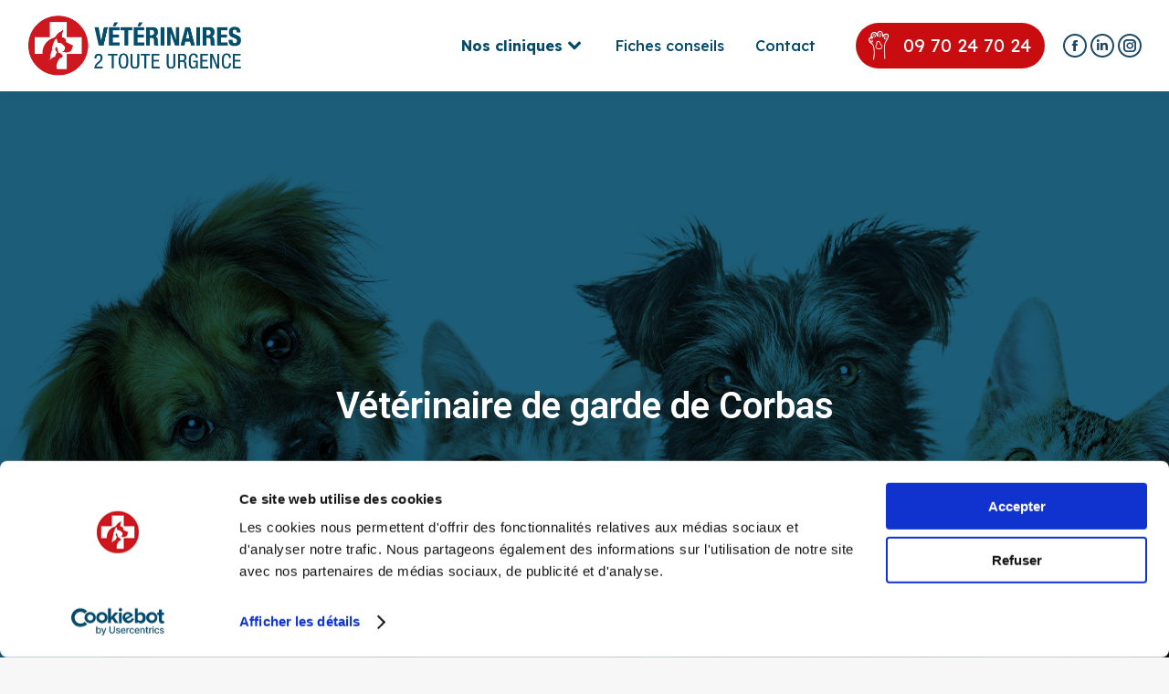

--- FILE ---
content_type: text/html; charset=UTF-8
request_url: https://veterinaires2touteurgence.com/urgence-veterinaire-lyon/urgence-veterinaire-corbas-69960/
body_size: 25695
content:

<!DOCTYPE html>
<!--[if !(IE 6) | !(IE 7) | !(IE 8)  ]><!-->
<html lang="fr-FR" prefix="og: https://ogp.me/ns#" class="no-js">
<!--<![endif]-->
<head>
	<meta charset="UTF-8" />
		<meta name="viewport" content="width=device-width, initial-scale=1, maximum-scale=1, user-scalable=0">
		<meta name="theme-color" content="#c90c0f"/>	<link rel="profile" href="https://gmpg.org/xfn/11" />
	<script type="text/javascript">
	window.dataLayer = window.dataLayer || [];

	function gtag() {
		dataLayer.push(arguments);
	}

	gtag("consent", "default", {
		ad_personalization: "denied",
		ad_storage: "denied",
		ad_user_data: "denied",
		analytics_storage: "denied",
		functionality_storage: "denied",
		personalization_storage: "denied",
		security_storage: "granted",
		wait_for_update: 500,
	});
	gtag("set", "ads_data_redaction", true);
	</script>
<script type="text/javascript">
		(function (w, d, s, l, i) {
		w[l] = w[l] || [];
		w[l].push({'gtm.start': new Date().getTime(), event: 'gtm.js'});
		var f = d.getElementsByTagName(s)[0], j = d.createElement(s), dl = l !== 'dataLayer' ? '&l=' + l : '';
		j.async = true;
		j.src = 'https://www.googletagmanager.com/gtm.js?id=' + i + dl;
		f.parentNode.insertBefore(j, f);
	})(
		window,
		document,
		'script',
		'dataLayer',
		'GTM-WWB3B59'
	);
</script>
<script type="text/javascript"
		id="Cookiebot"
		src="https://consent.cookiebot.com/uc.js"
		data-implementation="wp"
		data-cbid="ab3fa52e-7e68-4459-8895-5edca6dd4331"
							defer	></script>

<!-- Optimisation des moteurs de recherche par Rank Math PRO - https://rankmath.com/ -->
<title>urgence vétérinaire de Corbas 04 27 04 00 27</title>
<meta name="description" content="Urgence vétérinaire de Corbas 7j/7, assurée par la clinique de garde au service de soins intensifs et hospitalisations. Tel 04 27 04 00 27 (Appel gratuit)."/>
<meta name="robots" content="follow, index, max-snippet:-1, max-video-preview:-1, max-image-preview:large"/>
<link rel="canonical" href="https://veterinaires2touteurgence.com/urgence-veterinaire-lyon/urgence-veterinaire-corbas-69960/" />
<meta property="og:locale" content="fr_FR" />
<meta property="og:type" content="article" />
<meta property="og:title" content="urgence vétérinaire de Corbas 04 27 04 00 27" />
<meta property="og:description" content="Urgence vétérinaire de Corbas 7j/7, assurée par la clinique de garde au service de soins intensifs et hospitalisations. Tel 04 27 04 00 27 (Appel gratuit)." />
<meta property="og:url" content="https://veterinaires2touteurgence.com/urgence-veterinaire-lyon/urgence-veterinaire-corbas-69960/" />
<meta property="og:site_name" content="Vétérinaires 2 Toute Urgence" />
<meta property="og:image" content="https://veterinaires2touteurgence.com/wp-content/uploads/2020/10/waze_50x50.png" />
<meta property="og:image:secure_url" content="https://veterinaires2touteurgence.com/wp-content/uploads/2020/10/waze_50x50.png" />
<meta property="og:image:alt" content="urgence vétérinaire Corbas" />
<meta name="twitter:card" content="summary_large_image" />
<meta name="twitter:title" content="urgence vétérinaire de Corbas 04 27 04 00 27" />
<meta name="twitter:description" content="Urgence vétérinaire de Corbas 7j/7, assurée par la clinique de garde au service de soins intensifs et hospitalisations. Tel 04 27 04 00 27 (Appel gratuit)." />
<meta name="twitter:image" content="https://veterinaires2touteurgence.com/wp-content/uploads/2020/10/waze_50x50.png" />
<meta name="twitter:label1" content="Temps de lecture" />
<meta name="twitter:data1" content="6 minutes" />
<!-- /Extension Rank Math WordPress SEO -->

<link rel='dns-prefetch' href='//fonts.googleapis.com' />
<link rel="alternate" type="application/rss+xml" title="Vétérinaires 2 Toute Urgence &raquo; Flux" href="https://veterinaires2touteurgence.com/feed/" />
<link rel="alternate" type="application/rss+xml" title="Vétérinaires 2 Toute Urgence &raquo; Flux des commentaires" href="https://veterinaires2touteurgence.com/comments/feed/" />
<script>
window._wpemojiSettings = {"baseUrl":"https:\/\/s.w.org\/images\/core\/emoji\/15.0.3\/72x72\/","ext":".png","svgUrl":"https:\/\/s.w.org\/images\/core\/emoji\/15.0.3\/svg\/","svgExt":".svg","source":{"concatemoji":"https:\/\/veterinaires2touteurgence.com\/wp-includes\/js\/wp-emoji-release.min.js?ver=6.6.2"}};
/*! This file is auto-generated */
!function(i,n){var o,s,e;function c(e){try{var t={supportTests:e,timestamp:(new Date).valueOf()};sessionStorage.setItem(o,JSON.stringify(t))}catch(e){}}function p(e,t,n){e.clearRect(0,0,e.canvas.width,e.canvas.height),e.fillText(t,0,0);var t=new Uint32Array(e.getImageData(0,0,e.canvas.width,e.canvas.height).data),r=(e.clearRect(0,0,e.canvas.width,e.canvas.height),e.fillText(n,0,0),new Uint32Array(e.getImageData(0,0,e.canvas.width,e.canvas.height).data));return t.every(function(e,t){return e===r[t]})}function u(e,t,n){switch(t){case"flag":return n(e,"\ud83c\udff3\ufe0f\u200d\u26a7\ufe0f","\ud83c\udff3\ufe0f\u200b\u26a7\ufe0f")?!1:!n(e,"\ud83c\uddfa\ud83c\uddf3","\ud83c\uddfa\u200b\ud83c\uddf3")&&!n(e,"\ud83c\udff4\udb40\udc67\udb40\udc62\udb40\udc65\udb40\udc6e\udb40\udc67\udb40\udc7f","\ud83c\udff4\u200b\udb40\udc67\u200b\udb40\udc62\u200b\udb40\udc65\u200b\udb40\udc6e\u200b\udb40\udc67\u200b\udb40\udc7f");case"emoji":return!n(e,"\ud83d\udc26\u200d\u2b1b","\ud83d\udc26\u200b\u2b1b")}return!1}function f(e,t,n){var r="undefined"!=typeof WorkerGlobalScope&&self instanceof WorkerGlobalScope?new OffscreenCanvas(300,150):i.createElement("canvas"),a=r.getContext("2d",{willReadFrequently:!0}),o=(a.textBaseline="top",a.font="600 32px Arial",{});return e.forEach(function(e){o[e]=t(a,e,n)}),o}function t(e){var t=i.createElement("script");t.src=e,t.defer=!0,i.head.appendChild(t)}"undefined"!=typeof Promise&&(o="wpEmojiSettingsSupports",s=["flag","emoji"],n.supports={everything:!0,everythingExceptFlag:!0},e=new Promise(function(e){i.addEventListener("DOMContentLoaded",e,{once:!0})}),new Promise(function(t){var n=function(){try{var e=JSON.parse(sessionStorage.getItem(o));if("object"==typeof e&&"number"==typeof e.timestamp&&(new Date).valueOf()<e.timestamp+604800&&"object"==typeof e.supportTests)return e.supportTests}catch(e){}return null}();if(!n){if("undefined"!=typeof Worker&&"undefined"!=typeof OffscreenCanvas&&"undefined"!=typeof URL&&URL.createObjectURL&&"undefined"!=typeof Blob)try{var e="postMessage("+f.toString()+"("+[JSON.stringify(s),u.toString(),p.toString()].join(",")+"));",r=new Blob([e],{type:"text/javascript"}),a=new Worker(URL.createObjectURL(r),{name:"wpTestEmojiSupports"});return void(a.onmessage=function(e){c(n=e.data),a.terminate(),t(n)})}catch(e){}c(n=f(s,u,p))}t(n)}).then(function(e){for(var t in e)n.supports[t]=e[t],n.supports.everything=n.supports.everything&&n.supports[t],"flag"!==t&&(n.supports.everythingExceptFlag=n.supports.everythingExceptFlag&&n.supports[t]);n.supports.everythingExceptFlag=n.supports.everythingExceptFlag&&!n.supports.flag,n.DOMReady=!1,n.readyCallback=function(){n.DOMReady=!0}}).then(function(){return e}).then(function(){var e;n.supports.everything||(n.readyCallback(),(e=n.source||{}).concatemoji?t(e.concatemoji):e.wpemoji&&e.twemoji&&(t(e.twemoji),t(e.wpemoji)))}))}((window,document),window._wpemojiSettings);
</script>
<link rel='stylesheet' id='reusablec-block-css-css' href='https://veterinaires2touteurgence.com/wp-content/plugins/reusable-content-blocks/includes/css/reusablec-block.css?ver=6.6.2' media='all' />
<link rel='stylesheet' id='sbr_styles-css' href='https://veterinaires2touteurgence.com/wp-content/plugins/reviews-feed-pro/assets/css/sbr-styles.min.css?ver=2.2.0' media='all' />
<link rel='stylesheet' id='layerslider-css' href='https://veterinaires2touteurgence.com/wp-content/plugins/LayerSlider/assets/static/layerslider/css/layerslider.css?ver=7.15.1' media='all' />
<style id='wp-emoji-styles-inline-css'>

	img.wp-smiley, img.emoji {
		display: inline !important;
		border: none !important;
		box-shadow: none !important;
		height: 1em !important;
		width: 1em !important;
		margin: 0 0.07em !important;
		vertical-align: -0.1em !important;
		background: none !important;
		padding: 0 !important;
	}
</style>
<link rel='stylesheet' id='wp-block-library-css' href='https://veterinaires2touteurgence.com/wp-includes/css/dist/block-library/style.min.css?ver=6.6.2' media='all' />
<style id='wp-block-library-theme-inline-css'>
.wp-block-audio :where(figcaption){color:#555;font-size:13px;text-align:center}.is-dark-theme .wp-block-audio :where(figcaption){color:#ffffffa6}.wp-block-audio{margin:0 0 1em}.wp-block-code{border:1px solid #ccc;border-radius:4px;font-family:Menlo,Consolas,monaco,monospace;padding:.8em 1em}.wp-block-embed :where(figcaption){color:#555;font-size:13px;text-align:center}.is-dark-theme .wp-block-embed :where(figcaption){color:#ffffffa6}.wp-block-embed{margin:0 0 1em}.blocks-gallery-caption{color:#555;font-size:13px;text-align:center}.is-dark-theme .blocks-gallery-caption{color:#ffffffa6}:root :where(.wp-block-image figcaption){color:#555;font-size:13px;text-align:center}.is-dark-theme :root :where(.wp-block-image figcaption){color:#ffffffa6}.wp-block-image{margin:0 0 1em}.wp-block-pullquote{border-bottom:4px solid;border-top:4px solid;color:currentColor;margin-bottom:1.75em}.wp-block-pullquote cite,.wp-block-pullquote footer,.wp-block-pullquote__citation{color:currentColor;font-size:.8125em;font-style:normal;text-transform:uppercase}.wp-block-quote{border-left:.25em solid;margin:0 0 1.75em;padding-left:1em}.wp-block-quote cite,.wp-block-quote footer{color:currentColor;font-size:.8125em;font-style:normal;position:relative}.wp-block-quote.has-text-align-right{border-left:none;border-right:.25em solid;padding-left:0;padding-right:1em}.wp-block-quote.has-text-align-center{border:none;padding-left:0}.wp-block-quote.is-large,.wp-block-quote.is-style-large,.wp-block-quote.is-style-plain{border:none}.wp-block-search .wp-block-search__label{font-weight:700}.wp-block-search__button{border:1px solid #ccc;padding:.375em .625em}:where(.wp-block-group.has-background){padding:1.25em 2.375em}.wp-block-separator.has-css-opacity{opacity:.4}.wp-block-separator{border:none;border-bottom:2px solid;margin-left:auto;margin-right:auto}.wp-block-separator.has-alpha-channel-opacity{opacity:1}.wp-block-separator:not(.is-style-wide):not(.is-style-dots){width:100px}.wp-block-separator.has-background:not(.is-style-dots){border-bottom:none;height:1px}.wp-block-separator.has-background:not(.is-style-wide):not(.is-style-dots){height:2px}.wp-block-table{margin:0 0 1em}.wp-block-table td,.wp-block-table th{word-break:normal}.wp-block-table :where(figcaption){color:#555;font-size:13px;text-align:center}.is-dark-theme .wp-block-table :where(figcaption){color:#ffffffa6}.wp-block-video :where(figcaption){color:#555;font-size:13px;text-align:center}.is-dark-theme .wp-block-video :where(figcaption){color:#ffffffa6}.wp-block-video{margin:0 0 1em}:root :where(.wp-block-template-part.has-background){margin-bottom:0;margin-top:0;padding:1.25em 2.375em}
</style>
<style id='classic-theme-styles-inline-css'>
/*! This file is auto-generated */
.wp-block-button__link{color:#fff;background-color:#32373c;border-radius:9999px;box-shadow:none;text-decoration:none;padding:calc(.667em + 2px) calc(1.333em + 2px);font-size:1.125em}.wp-block-file__button{background:#32373c;color:#fff;text-decoration:none}
</style>
<style id='global-styles-inline-css'>
:root{--wp--preset--aspect-ratio--square: 1;--wp--preset--aspect-ratio--4-3: 4/3;--wp--preset--aspect-ratio--3-4: 3/4;--wp--preset--aspect-ratio--3-2: 3/2;--wp--preset--aspect-ratio--2-3: 2/3;--wp--preset--aspect-ratio--16-9: 16/9;--wp--preset--aspect-ratio--9-16: 9/16;--wp--preset--color--black: #000000;--wp--preset--color--cyan-bluish-gray: #abb8c3;--wp--preset--color--white: #FFF;--wp--preset--color--pale-pink: #f78da7;--wp--preset--color--vivid-red: #cf2e2e;--wp--preset--color--luminous-vivid-orange: #ff6900;--wp--preset--color--luminous-vivid-amber: #fcb900;--wp--preset--color--light-green-cyan: #7bdcb5;--wp--preset--color--vivid-green-cyan: #00d084;--wp--preset--color--pale-cyan-blue: #8ed1fc;--wp--preset--color--vivid-cyan-blue: #0693e3;--wp--preset--color--vivid-purple: #9b51e0;--wp--preset--color--accent: #c90c0f;--wp--preset--color--dark-gray: #111;--wp--preset--color--light-gray: #767676;--wp--preset--gradient--vivid-cyan-blue-to-vivid-purple: linear-gradient(135deg,rgba(6,147,227,1) 0%,rgb(155,81,224) 100%);--wp--preset--gradient--light-green-cyan-to-vivid-green-cyan: linear-gradient(135deg,rgb(122,220,180) 0%,rgb(0,208,130) 100%);--wp--preset--gradient--luminous-vivid-amber-to-luminous-vivid-orange: linear-gradient(135deg,rgba(252,185,0,1) 0%,rgba(255,105,0,1) 100%);--wp--preset--gradient--luminous-vivid-orange-to-vivid-red: linear-gradient(135deg,rgba(255,105,0,1) 0%,rgb(207,46,46) 100%);--wp--preset--gradient--very-light-gray-to-cyan-bluish-gray: linear-gradient(135deg,rgb(238,238,238) 0%,rgb(169,184,195) 100%);--wp--preset--gradient--cool-to-warm-spectrum: linear-gradient(135deg,rgb(74,234,220) 0%,rgb(151,120,209) 20%,rgb(207,42,186) 40%,rgb(238,44,130) 60%,rgb(251,105,98) 80%,rgb(254,248,76) 100%);--wp--preset--gradient--blush-light-purple: linear-gradient(135deg,rgb(255,206,236) 0%,rgb(152,150,240) 100%);--wp--preset--gradient--blush-bordeaux: linear-gradient(135deg,rgb(254,205,165) 0%,rgb(254,45,45) 50%,rgb(107,0,62) 100%);--wp--preset--gradient--luminous-dusk: linear-gradient(135deg,rgb(255,203,112) 0%,rgb(199,81,192) 50%,rgb(65,88,208) 100%);--wp--preset--gradient--pale-ocean: linear-gradient(135deg,rgb(255,245,203) 0%,rgb(182,227,212) 50%,rgb(51,167,181) 100%);--wp--preset--gradient--electric-grass: linear-gradient(135deg,rgb(202,248,128) 0%,rgb(113,206,126) 100%);--wp--preset--gradient--midnight: linear-gradient(135deg,rgb(2,3,129) 0%,rgb(40,116,252) 100%);--wp--preset--font-size--small: 13px;--wp--preset--font-size--medium: 20px;--wp--preset--font-size--large: 36px;--wp--preset--font-size--x-large: 42px;--wp--preset--spacing--20: 0.44rem;--wp--preset--spacing--30: 0.67rem;--wp--preset--spacing--40: 1rem;--wp--preset--spacing--50: 1.5rem;--wp--preset--spacing--60: 2.25rem;--wp--preset--spacing--70: 3.38rem;--wp--preset--spacing--80: 5.06rem;--wp--preset--shadow--natural: 6px 6px 9px rgba(0, 0, 0, 0.2);--wp--preset--shadow--deep: 12px 12px 50px rgba(0, 0, 0, 0.4);--wp--preset--shadow--sharp: 6px 6px 0px rgba(0, 0, 0, 0.2);--wp--preset--shadow--outlined: 6px 6px 0px -3px rgba(255, 255, 255, 1), 6px 6px rgba(0, 0, 0, 1);--wp--preset--shadow--crisp: 6px 6px 0px rgba(0, 0, 0, 1);}:where(.is-layout-flex){gap: 0.5em;}:where(.is-layout-grid){gap: 0.5em;}body .is-layout-flex{display: flex;}.is-layout-flex{flex-wrap: wrap;align-items: center;}.is-layout-flex > :is(*, div){margin: 0;}body .is-layout-grid{display: grid;}.is-layout-grid > :is(*, div){margin: 0;}:where(.wp-block-columns.is-layout-flex){gap: 2em;}:where(.wp-block-columns.is-layout-grid){gap: 2em;}:where(.wp-block-post-template.is-layout-flex){gap: 1.25em;}:where(.wp-block-post-template.is-layout-grid){gap: 1.25em;}.has-black-color{color: var(--wp--preset--color--black) !important;}.has-cyan-bluish-gray-color{color: var(--wp--preset--color--cyan-bluish-gray) !important;}.has-white-color{color: var(--wp--preset--color--white) !important;}.has-pale-pink-color{color: var(--wp--preset--color--pale-pink) !important;}.has-vivid-red-color{color: var(--wp--preset--color--vivid-red) !important;}.has-luminous-vivid-orange-color{color: var(--wp--preset--color--luminous-vivid-orange) !important;}.has-luminous-vivid-amber-color{color: var(--wp--preset--color--luminous-vivid-amber) !important;}.has-light-green-cyan-color{color: var(--wp--preset--color--light-green-cyan) !important;}.has-vivid-green-cyan-color{color: var(--wp--preset--color--vivid-green-cyan) !important;}.has-pale-cyan-blue-color{color: var(--wp--preset--color--pale-cyan-blue) !important;}.has-vivid-cyan-blue-color{color: var(--wp--preset--color--vivid-cyan-blue) !important;}.has-vivid-purple-color{color: var(--wp--preset--color--vivid-purple) !important;}.has-black-background-color{background-color: var(--wp--preset--color--black) !important;}.has-cyan-bluish-gray-background-color{background-color: var(--wp--preset--color--cyan-bluish-gray) !important;}.has-white-background-color{background-color: var(--wp--preset--color--white) !important;}.has-pale-pink-background-color{background-color: var(--wp--preset--color--pale-pink) !important;}.has-vivid-red-background-color{background-color: var(--wp--preset--color--vivid-red) !important;}.has-luminous-vivid-orange-background-color{background-color: var(--wp--preset--color--luminous-vivid-orange) !important;}.has-luminous-vivid-amber-background-color{background-color: var(--wp--preset--color--luminous-vivid-amber) !important;}.has-light-green-cyan-background-color{background-color: var(--wp--preset--color--light-green-cyan) !important;}.has-vivid-green-cyan-background-color{background-color: var(--wp--preset--color--vivid-green-cyan) !important;}.has-pale-cyan-blue-background-color{background-color: var(--wp--preset--color--pale-cyan-blue) !important;}.has-vivid-cyan-blue-background-color{background-color: var(--wp--preset--color--vivid-cyan-blue) !important;}.has-vivid-purple-background-color{background-color: var(--wp--preset--color--vivid-purple) !important;}.has-black-border-color{border-color: var(--wp--preset--color--black) !important;}.has-cyan-bluish-gray-border-color{border-color: var(--wp--preset--color--cyan-bluish-gray) !important;}.has-white-border-color{border-color: var(--wp--preset--color--white) !important;}.has-pale-pink-border-color{border-color: var(--wp--preset--color--pale-pink) !important;}.has-vivid-red-border-color{border-color: var(--wp--preset--color--vivid-red) !important;}.has-luminous-vivid-orange-border-color{border-color: var(--wp--preset--color--luminous-vivid-orange) !important;}.has-luminous-vivid-amber-border-color{border-color: var(--wp--preset--color--luminous-vivid-amber) !important;}.has-light-green-cyan-border-color{border-color: var(--wp--preset--color--light-green-cyan) !important;}.has-vivid-green-cyan-border-color{border-color: var(--wp--preset--color--vivid-green-cyan) !important;}.has-pale-cyan-blue-border-color{border-color: var(--wp--preset--color--pale-cyan-blue) !important;}.has-vivid-cyan-blue-border-color{border-color: var(--wp--preset--color--vivid-cyan-blue) !important;}.has-vivid-purple-border-color{border-color: var(--wp--preset--color--vivid-purple) !important;}.has-vivid-cyan-blue-to-vivid-purple-gradient-background{background: var(--wp--preset--gradient--vivid-cyan-blue-to-vivid-purple) !important;}.has-light-green-cyan-to-vivid-green-cyan-gradient-background{background: var(--wp--preset--gradient--light-green-cyan-to-vivid-green-cyan) !important;}.has-luminous-vivid-amber-to-luminous-vivid-orange-gradient-background{background: var(--wp--preset--gradient--luminous-vivid-amber-to-luminous-vivid-orange) !important;}.has-luminous-vivid-orange-to-vivid-red-gradient-background{background: var(--wp--preset--gradient--luminous-vivid-orange-to-vivid-red) !important;}.has-very-light-gray-to-cyan-bluish-gray-gradient-background{background: var(--wp--preset--gradient--very-light-gray-to-cyan-bluish-gray) !important;}.has-cool-to-warm-spectrum-gradient-background{background: var(--wp--preset--gradient--cool-to-warm-spectrum) !important;}.has-blush-light-purple-gradient-background{background: var(--wp--preset--gradient--blush-light-purple) !important;}.has-blush-bordeaux-gradient-background{background: var(--wp--preset--gradient--blush-bordeaux) !important;}.has-luminous-dusk-gradient-background{background: var(--wp--preset--gradient--luminous-dusk) !important;}.has-pale-ocean-gradient-background{background: var(--wp--preset--gradient--pale-ocean) !important;}.has-electric-grass-gradient-background{background: var(--wp--preset--gradient--electric-grass) !important;}.has-midnight-gradient-background{background: var(--wp--preset--gradient--midnight) !important;}.has-small-font-size{font-size: var(--wp--preset--font-size--small) !important;}.has-medium-font-size{font-size: var(--wp--preset--font-size--medium) !important;}.has-large-font-size{font-size: var(--wp--preset--font-size--large) !important;}.has-x-large-font-size{font-size: var(--wp--preset--font-size--x-large) !important;}
:where(.wp-block-post-template.is-layout-flex){gap: 1.25em;}:where(.wp-block-post-template.is-layout-grid){gap: 1.25em;}
:where(.wp-block-columns.is-layout-flex){gap: 2em;}:where(.wp-block-columns.is-layout-grid){gap: 2em;}
:root :where(.wp-block-pullquote){font-size: 1.5em;line-height: 1.6;}
</style>
<link rel='stylesheet' id='toc-screen-css' href='https://veterinaires2touteurgence.com/wp-content/plugins/table-of-contents-plus/screen.min.css?ver=2411.1' media='all' />
<style id='toc-screen-inline-css'>
div#toc_container {background: #F4F4F4;border: 1px solid #064969;}div#toc_container p.toc_title {color: #064969;}div#toc_container p.toc_title a,div#toc_container ul.toc_list a {color: #064969;}div#toc_container p.toc_title a:hover,div#toc_container ul.toc_list a:hover {color: #c90c0f;}div#toc_container p.toc_title a:hover,div#toc_container ul.toc_list a:hover {color: #c90c0f;}div#toc_container p.toc_title a:visited,div#toc_container ul.toc_list a:visited {color: #4886a4;}
</style>
<link rel='stylesheet' id='parent-css' href='https://veterinaires2touteurgence.com/wp-content/themes/dt-the7/style.css?ver=6.6.2' media='all' />
<link rel='stylesheet' id='the7-font-css' href='https://veterinaires2touteurgence.com/wp-content/themes/dt-the7/fonts/icomoon-the7-font/icomoon-the7-font.min.css?ver=12.1.1' media='all' />
<link rel='stylesheet' id='the7-awesome-fonts-css' href='https://veterinaires2touteurgence.com/wp-content/themes/dt-the7/fonts/FontAwesome/css/all.min.css?ver=12.1.1' media='all' />
<link rel='stylesheet' id='the7-awesome-fonts-back-css' href='https://veterinaires2touteurgence.com/wp-content/themes/dt-the7/fonts/FontAwesome/back-compat.min.css?ver=12.1.1' media='all' />
<link rel='stylesheet' id='the7-Defaults-css' href='https://veterinaires2touteurgence.com/wp-content/uploads/smile_fonts/Defaults/Defaults.css?ver=6.6.2' media='all' />
<link rel='stylesheet' id='the7-patte-css' href='https://veterinaires2touteurgence.com/wp-content/uploads/smile_fonts/patte/patte.css?ver=6.6.2' media='all' />
<link rel='stylesheet' id='the7-pins-V2TU-css' href='https://veterinaires2touteurgence.com/wp-content/uploads/smile_fonts/pins-V2TU/pins-V2TU.css?ver=6.6.2' media='all' />
<link rel='stylesheet' id='js_composer_front-css' href='//veterinaires2touteurgence.com/wp-content/uploads/js_composer/js_composer_front_custom.css?ver=7.6' media='all' />
<link rel='stylesheet' id='js_composer_custom_css-css' href='//veterinaires2touteurgence.com/wp-content/uploads/js_composer/custom.css?ver=7.6' media='all' />
<link rel='stylesheet' id='dt-web-fonts-css' href='https://fonts.googleapis.com/css?family=Roboto:400,600,700%7CLexend:400,500,600,700%7CRoboto+Condensed:400,600,700%7CBebas+Neue:400,600,700' media='all' />
<link rel='stylesheet' id='dt-main-css' href='https://veterinaires2touteurgence.com/wp-content/themes/dt-the7/css/main.min.css?ver=12.1.1' media='all' />
<link rel='stylesheet' id='the7-custom-scrollbar-css' href='https://veterinaires2touteurgence.com/wp-content/themes/dt-the7/lib/custom-scrollbar/custom-scrollbar.min.css?ver=12.1.1' media='all' />
<link rel='stylesheet' id='the7-wpbakery-css' href='https://veterinaires2touteurgence.com/wp-content/themes/dt-the7/css/wpbakery.min.css?ver=12.1.1' media='all' />
<link rel='stylesheet' id='the7-css-vars-css' href='https://veterinaires2touteurgence.com/wp-content/uploads/the7-css/css-vars.css?ver=16e77a135fe0' media='all' />
<link rel='stylesheet' id='dt-custom-css' href='https://veterinaires2touteurgence.com/wp-content/uploads/the7-css/custom.css?ver=16e77a135fe0' media='all' />
<link rel='stylesheet' id='dt-media-css' href='https://veterinaires2touteurgence.com/wp-content/uploads/the7-css/media.css?ver=16e77a135fe0' media='all' />
<link rel='stylesheet' id='the7-mega-menu-css' href='https://veterinaires2touteurgence.com/wp-content/uploads/the7-css/mega-menu.css?ver=16e77a135fe0' media='all' />
<link rel='stylesheet' id='the7-elements-css' href='https://veterinaires2touteurgence.com/wp-content/uploads/the7-css/post-type-dynamic.css?ver=16e77a135fe0' media='all' />
<link rel='stylesheet' id='style-css' href='https://veterinaires2touteurgence.com/wp-content/themes/V2TU/style.css?ver=12.1.1' media='all' />
<link rel='stylesheet' id='ultimate-vc-addons-style-css' href='https://veterinaires2touteurgence.com/wp-content/plugins/Ultimate_VC_Addons/assets/min-css/style.min.css?ver=3.21.0' media='all' />
<link rel='stylesheet' id='ultimate-vc-addons-slick-css' href='https://veterinaires2touteurgence.com/wp-content/plugins/Ultimate_VC_Addons/assets/min-css/slick.min.css?ver=3.21.0' media='all' />
<link rel='stylesheet' id='ultimate-vc-addons-icons-css' href='https://veterinaires2touteurgence.com/wp-content/plugins/Ultimate_VC_Addons/assets/css/icons.css?ver=3.21.0' media='all' />
<link rel='stylesheet' id='ultimate-vc-addons-animate-css' href='https://veterinaires2touteurgence.com/wp-content/plugins/Ultimate_VC_Addons/assets/min-css/animate.min.css?ver=3.21.0' media='all' />
<link rel='stylesheet' id='ultimate-vc-addons-headings-style-css' href='https://veterinaires2touteurgence.com/wp-content/plugins/Ultimate_VC_Addons/assets/min-css/headings.min.css?ver=3.21.0' media='all' />
<script src="https://veterinaires2touteurgence.com/wp-includes/js/jquery/jquery.min.js?ver=3.7.1" id="jquery-core-js"></script>
<script src="https://veterinaires2touteurgence.com/wp-includes/js/jquery/jquery-migrate.min.js?ver=3.4.1" id="jquery-migrate-js"></script>
<script id="layerslider-utils-js-extra">
var LS_Meta = {"v":"7.15.1","fixGSAP":"1"};
</script>
<script src="https://veterinaires2touteurgence.com/wp-content/plugins/LayerSlider/assets/static/layerslider/js/layerslider.utils.js?ver=7.15.1" id="layerslider-utils-js"></script>
<script src="https://veterinaires2touteurgence.com/wp-content/plugins/LayerSlider/assets/static/layerslider/js/layerslider.kreaturamedia.jquery.js?ver=7.15.1" id="layerslider-js"></script>
<script src="https://veterinaires2touteurgence.com/wp-content/plugins/LayerSlider/assets/static/layerslider/js/layerslider.transitions.js?ver=7.15.1" id="layerslider-transitions-js"></script>
<script id="dt-above-fold-js-extra">
var dtLocal = {"themeUrl":"https:\/\/veterinaires2touteurgence.com\/wp-content\/themes\/dt-the7","passText":"Pour voir ce contenu, entrer le mots de passe:","moreButtonText":{"loading":"Chargement ...","loadMore":"Charger la suite"},"postID":"7440","ajaxurl":"https:\/\/veterinaires2touteurgence.com\/wp-admin\/admin-ajax.php","REST":{"baseUrl":"https:\/\/veterinaires2touteurgence.com\/wp-json\/the7\/v1","endpoints":{"sendMail":"\/send-mail"}},"contactMessages":{"required":"One or more fields have an error. Please check and try again.","terms":"Veuillez accepter la politique de confidentialit\u00e9.","fillTheCaptchaError":"Veuillez remplir le captcha."},"captchaSiteKey":"","ajaxNonce":"34ce2e83bb","pageData":{"type":"page","template":null,"layout":null},"themeSettings":{"smoothScroll":"on_parallax","lazyLoading":false,"desktopHeader":{"height":100},"ToggleCaptionEnabled":"disabled","ToggleCaption":"Navigation","floatingHeader":{"showAfter":150,"showMenu":true,"height":75,"logo":{"showLogo":true,"html":"<img class=\" preload-me\" src=\"https:\/\/veterinaires2touteurgence.com\/wp-content\/uploads\/2022\/03\/Logo-V2TU-70.png\" srcset=\"https:\/\/veterinaires2touteurgence.com\/wp-content\/uploads\/2022\/03\/Logo-V2TU-70.png 235w, https:\/\/veterinaires2touteurgence.com\/wp-content\/uploads\/2022\/03\/Logo-V2TU-70@2x.png 455w\" width=\"235\" height=\"70\"   sizes=\"235px\" alt=\"V\u00e9t\u00e9rinaires 2 Toute Urgence\" \/>","url":"https:\/\/veterinaires2touteurgence.com\/"}},"topLine":{"floatingTopLine":{"logo":{"showLogo":false,"html":""}}},"mobileHeader":{"firstSwitchPoint":1100,"secondSwitchPoint":778,"firstSwitchPointHeight":80,"secondSwitchPointHeight":50,"mobileToggleCaptionEnabled":"disabled","mobileToggleCaption":"Menu"},"stickyMobileHeaderFirstSwitch":{"logo":{"html":"<img class=\" preload-me\" src=\"https:\/\/veterinaires2touteurgence.com\/wp-content\/uploads\/2022\/03\/Logo-V2TU-70.png\" srcset=\"https:\/\/veterinaires2touteurgence.com\/wp-content\/uploads\/2022\/03\/Logo-V2TU-70.png 235w, https:\/\/veterinaires2touteurgence.com\/wp-content\/uploads\/2022\/03\/Logo-V2TU-70@2x.png 455w\" width=\"235\" height=\"70\"   sizes=\"235px\" alt=\"V\u00e9t\u00e9rinaires 2 Toute Urgence\" \/>"}},"stickyMobileHeaderSecondSwitch":{"logo":{"html":"<img class=\" preload-me\" src=\"https:\/\/veterinaires2touteurgence.com\/wp-content\/uploads\/2022\/03\/Logo-V2TU-46.png\" srcset=\"https:\/\/veterinaires2touteurgence.com\/wp-content\/uploads\/2022\/03\/Logo-V2TU-46.png 143w, https:\/\/veterinaires2touteurgence.com\/wp-content\/uploads\/2022\/03\/Logo-V2TU-46@2x.png 256w\" width=\"143\" height=\"46\"   sizes=\"143px\" alt=\"V\u00e9t\u00e9rinaires 2 Toute Urgence\" \/>"}},"sidebar":{"switchPoint":992},"boxedWidth":"1340px"},"VCMobileScreenWidth":"768"};
var dtShare = {"shareButtonText":{"facebook":"Partager sur Facebook","twitter":"Share on X","pinterest":"\u00c9pingler le","linkedin":"Partager sur Linkedin","whatsapp":"Partager sur Whatsapp"},"overlayOpacity":"85"};
</script>
<script src="https://veterinaires2touteurgence.com/wp-content/themes/dt-the7/js/above-the-fold.min.js?ver=12.1.1" id="dt-above-fold-js"></script>
<script src="https://veterinaires2touteurgence.com/wp-content/plugins/Ultimate_VC_Addons/assets/min-js/ultimate-params.min.js?ver=3.21.0" id="ultimate-vc-addons-params-js"></script>
<script src="https://veterinaires2touteurgence.com/wp-content/plugins/Ultimate_VC_Addons/assets/min-js/headings.min.js?ver=3.21.0" id="ultimate-vc-addons-headings-script-js"></script>
<script src="https://veterinaires2touteurgence.com/wp-content/plugins/Ultimate_VC_Addons/assets/min-js/slick.min.js?ver=3.21.0" id="ultimate-vc-addons-slick-js"></script>
<script src="https://veterinaires2touteurgence.com/wp-content/plugins/Ultimate_VC_Addons/assets/min-js/jquery-appear.min.js?ver=3.21.0" id="ultimate-vc-addons-appear-js"></script>
<script src="https://veterinaires2touteurgence.com/wp-content/plugins/Ultimate_VC_Addons/assets/min-js/slick-custom.min.js?ver=3.21.0" id="ultimate-vc-addons-slick-custom-js"></script>
<script></script><meta name="generator" content="Powered by LayerSlider 7.15.1 - Build Heros, Sliders, and Popups. Create Animations and Beautiful, Rich Web Content as Easy as Never Before on WordPress." />
<!-- LayerSlider updates and docs at: https://layerslider.com -->
<link rel="https://api.w.org/" href="https://veterinaires2touteurgence.com/wp-json/" /><link rel="alternate" title="JSON" type="application/json" href="https://veterinaires2touteurgence.com/wp-json/wp/v2/pages/7440" /><link rel="EditURI" type="application/rsd+xml" title="RSD" href="https://veterinaires2touteurgence.com/xmlrpc.php?rsd" />
<link rel='shortlink' href='https://veterinaires2touteurgence.com/?p=7440' />
<link rel="alternate" title="oEmbed (JSON)" type="application/json+oembed" href="https://veterinaires2touteurgence.com/wp-json/oembed/1.0/embed?url=https%3A%2F%2Fveterinaires2touteurgence.com%2Furgence-veterinaire-lyon%2Furgence-veterinaire-corbas-69960%2F" />
<link rel="alternate" title="oEmbed (XML)" type="text/xml+oembed" href="https://veterinaires2touteurgence.com/wp-json/oembed/1.0/embed?url=https%3A%2F%2Fveterinaires2touteurgence.com%2Furgence-veterinaire-lyon%2Furgence-veterinaire-corbas-69960%2F&#038;format=xml" />
<meta name="generator" content="Powered by WPBakery Page Builder - drag and drop page builder for WordPress."/>
<script id='nitro-telemetry-meta' nitro-exclude>window.NPTelemetryMetadata={missReason: (!window.NITROPACK_STATE ? 'cache not found' : 'hit'),pageType: 'page',isEligibleForOptimization: true,}</script><script id='nitro-generic' nitro-exclude>(()=>{window.NitroPack=window.NitroPack||{coreVersion:"na",isCounted:!1};let e=document.createElement("script");if(e.src="https://nitroscripts.com/GKAkdhZRCFxhjFDVKXWiYocaRuEJFTZt",e.async=!0,e.id="nitro-script",document.head.appendChild(e),!window.NitroPack.isCounted){window.NitroPack.isCounted=!0;let t=()=>{navigator.sendBeacon("https://to.getnitropack.com/p",JSON.stringify({siteId:"GKAkdhZRCFxhjFDVKXWiYocaRuEJFTZt",url:window.location.href,isOptimized:!!window.IS_NITROPACK,coreVersion:"na",missReason:window.NPTelemetryMetadata?.missReason||"",pageType:window.NPTelemetryMetadata?.pageType||"",isEligibleForOptimization:!!window.NPTelemetryMetadata?.isEligibleForOptimization}))};(()=>{let e=()=>new Promise(e=>{"complete"===document.readyState?e():window.addEventListener("load",e)}),i=()=>new Promise(e=>{document.prerendering?document.addEventListener("prerenderingchange",e,{once:!0}):e()}),a=async()=>{await i(),await e(),t()};a()})(),window.addEventListener("pageshow",e=>{if(e.persisted){let i=document.prerendering||self.performance?.getEntriesByType?.("navigation")[0]?.activationStart>0;"visible"!==document.visibilityState||i||t()}})}})();</script><meta name="generator" content="Powered by Slider Revolution 6.7.35 - responsive, Mobile-Friendly Slider Plugin for WordPress with comfortable drag and drop interface." />
<link rel="icon" href="https://veterinaires2touteurgence.com/wp-content/uploads/2022/03/Logo-V2TU-16.png" type="image/png" sizes="16x16"/><link rel="icon" href="https://veterinaires2touteurgence.com/wp-content/uploads/2022/03/Logo-V2TU-32.png" type="image/png" sizes="32x32"/><link rel="apple-touch-icon" href="https://veterinaires2touteurgence.com/wp-content/uploads/2022/03/Logo-V2TU-60-2.png"><link rel="apple-touch-icon" sizes="76x76" href="https://veterinaires2touteurgence.com/wp-content/uploads/2022/03/Logo-V2TU-76.png"><link rel="apple-touch-icon" sizes="120x120" href="https://veterinaires2touteurgence.com/wp-content/uploads/2022/03/Logo-V2TU-120.png"><link rel="apple-touch-icon" sizes="152x152" href="https://veterinaires2touteurgence.com/wp-content/uploads/2022/03/Logo-V2TU-152.png"><script>function setREVStartSize(e){
			//window.requestAnimationFrame(function() {
				window.RSIW = window.RSIW===undefined ? window.innerWidth : window.RSIW;
				window.RSIH = window.RSIH===undefined ? window.innerHeight : window.RSIH;
				try {
					var pw = document.getElementById(e.c).parentNode.offsetWidth,
						newh;
					pw = pw===0 || isNaN(pw) || (e.l=="fullwidth" || e.layout=="fullwidth") ? window.RSIW : pw;
					e.tabw = e.tabw===undefined ? 0 : parseInt(e.tabw);
					e.thumbw = e.thumbw===undefined ? 0 : parseInt(e.thumbw);
					e.tabh = e.tabh===undefined ? 0 : parseInt(e.tabh);
					e.thumbh = e.thumbh===undefined ? 0 : parseInt(e.thumbh);
					e.tabhide = e.tabhide===undefined ? 0 : parseInt(e.tabhide);
					e.thumbhide = e.thumbhide===undefined ? 0 : parseInt(e.thumbhide);
					e.mh = e.mh===undefined || e.mh=="" || e.mh==="auto" ? 0 : parseInt(e.mh,0);
					if(e.layout==="fullscreen" || e.l==="fullscreen")
						newh = Math.max(e.mh,window.RSIH);
					else{
						e.gw = Array.isArray(e.gw) ? e.gw : [e.gw];
						for (var i in e.rl) if (e.gw[i]===undefined || e.gw[i]===0) e.gw[i] = e.gw[i-1];
						e.gh = e.el===undefined || e.el==="" || (Array.isArray(e.el) && e.el.length==0)? e.gh : e.el;
						e.gh = Array.isArray(e.gh) ? e.gh : [e.gh];
						for (var i in e.rl) if (e.gh[i]===undefined || e.gh[i]===0) e.gh[i] = e.gh[i-1];
											
						var nl = new Array(e.rl.length),
							ix = 0,
							sl;
						e.tabw = e.tabhide>=pw ? 0 : e.tabw;
						e.thumbw = e.thumbhide>=pw ? 0 : e.thumbw;
						e.tabh = e.tabhide>=pw ? 0 : e.tabh;
						e.thumbh = e.thumbhide>=pw ? 0 : e.thumbh;
						for (var i in e.rl) nl[i] = e.rl[i]<window.RSIW ? 0 : e.rl[i];
						sl = nl[0];
						for (var i in nl) if (sl>nl[i] && nl[i]>0) { sl = nl[i]; ix=i;}
						var m = pw>(e.gw[ix]+e.tabw+e.thumbw) ? 1 : (pw-(e.tabw+e.thumbw)) / (e.gw[ix]);
						newh =  (e.gh[ix] * m) + (e.tabh + e.thumbh);
					}
					var el = document.getElementById(e.c);
					if (el!==null && el) el.style.height = newh+"px";
					el = document.getElementById(e.c+"_wrapper");
					if (el!==null && el) {
						el.style.height = newh+"px";
						el.style.display = "block";
					}
				} catch(e){
					console.log("Failure at Presize of Slider:" + e)
				}
			//});
		  };</script>
		<style id="wp-custom-css">
			.entry-meta {display : none;}		</style>
		<style type="text/css" data-type="vc_shortcodes-custom-css">.vc_custom_1602506183356{margin-right: 0px !important;margin-left: 0px !important;padding-top: 60px !important;padding-bottom: 80px !important;}.vc_custom_1602866549722{margin-top: 20px !important;margin-bottom: 20px !important;}.vc_custom_1701272422289{margin-top: 10px; margin-bottom: 10px;}.vc_custom_1701190167738{margin-top: 20px !important;margin-bottom: 20px !important;}.vc_custom_1694181069515{padding-left: 40px;padding-top: 20px;}.vc_custom_1701190167738{margin-top: 10px !important;margin-bottom: 10px !important;}</style><noscript><style> .wpb_animate_when_almost_visible { opacity: 1; }</style></noscript></head>
<body id="the7-body" class="page-template page-template-template-ville-noiise page-template-template-ville-noiise-php page page-id-7440 page-child parent-pageid-1340 wp-embed-responsive the7-core-ver-2.7.10 dt-responsive-on right-mobile-menu-close-icon ouside-menu-close-icon mobile-hamburger-close-bg-enable mobile-hamburger-close-bg-hover-enable  fade-medium-mobile-menu-close-icon fade-medium-menu-close-icon srcset-enabled btn-flat custom-btn-color custom-btn-hover-color phantom-fade phantom-shadow-decoration phantom-main-logo-on sticky-mobile-header top-header first-switch-logo-left first-switch-menu-right second-switch-logo-left second-switch-menu-right right-mobile-menu layzr-loading-on popup-message-style the7-ver-12.1.1 dt-fa-compatibility wpb-js-composer js-comp-ver-7.6 vc_responsive">
<!-- The7 12.1.1 -->

<div id="page" >
	<a class="skip-link screen-reader-text" href="#content">Aller au contenu</a>

<div class="masthead inline-header right widgets full-height full-width shadow-decoration shadow-mobile-header-decoration small-mobile-menu-icon dt-parent-menu-clickable show-sub-menu-on-hover show-mobile-logo"  role="banner">

	<div class="top-bar top-bar-empty top-bar-line-hide">
	<div class="top-bar-bg" ></div>
	<div class="mini-widgets left-widgets"></div><div class="mini-widgets right-widgets"></div></div>

	<header class="header-bar">

		<div class="branding">
	<div id="site-title" class="assistive-text">Vétérinaires 2 Toute Urgence</div>
	<div id="site-description" class="assistive-text">Vétérinaires de garde spécialisés dans les urgences</div>
	<a class="same-logo" href="https://veterinaires2touteurgence.com/"><img class=" preload-me" src="https://veterinaires2touteurgence.com/wp-content/uploads/2022/03/Logo-V2TU-70.png" srcset="https://veterinaires2touteurgence.com/wp-content/uploads/2022/03/Logo-V2TU-70.png 235w, https://veterinaires2touteurgence.com/wp-content/uploads/2022/03/Logo-V2TU-70@2x.png 455w" width="235" height="70"   sizes="235px" alt="Vétérinaires 2 Toute Urgence" /><img class="mobile-logo preload-me" src="https://veterinaires2touteurgence.com/wp-content/uploads/2022/03/Logo-V2TU-46.png" srcset="https://veterinaires2touteurgence.com/wp-content/uploads/2022/03/Logo-V2TU-46.png 143w, https://veterinaires2touteurgence.com/wp-content/uploads/2022/03/Logo-V2TU-46@2x.png 256w" width="143" height="46"   sizes="143px" alt="Vétérinaires 2 Toute Urgence" /></a></div>

		<ul id="primary-menu" class="main-nav outside-item-double-margin"><li class="menu-item menu-item-type-custom menu-item-object-custom menu-item-has-children menu-item-6457 first has-children depth-0"><a class=' mega-menu-img mega-menu-img-right' data-level='1'><i class="fa-fw icomoon-the7-font-the7-arrow-05" style="margin: 0px 2px 0px 4px;" ></i><span class="menu-item-text"><span class="menu-text"><strong>Nos cliniques</strong></span></span></a><ul class="sub-nav hover-style-bg level-arrows-on"><li class="menu-item menu-item-type-post_type menu-item-object-page menu-item-8163 first depth-1"><a href='https://veterinaires2touteurgence.com/urgence-veterinaire-paris/' data-level='2'><span class="menu-item-text"><span class="menu-text">Paris</span></span></a></li> <li class="menu-item menu-item-type-post_type menu-item-object-page current-page-ancestor menu-item-2379 depth-1"><a href='https://veterinaires2touteurgence.com/urgence-veterinaire-lyon/' data-level='2'><span class="menu-item-text"><span class="menu-text">Lyon</span></span></a></li> <li class="menu-item menu-item-type-post_type menu-item-object-page menu-item-1352 depth-1"><a href='https://veterinaires2touteurgence.com/urgence-veterinaire-marseille/' data-level='2'><span class="menu-item-text"><span class="menu-text">Marseille</span></span></a></li> <li class="menu-item menu-item-type-post_type menu-item-object-page menu-item-1874 depth-1"><a href='https://veterinaires2touteurgence.com/urgence-veterinaire-montpellier/' data-level='2'><span class="menu-item-text"><span class="menu-text">Montpellier</span></span></a></li> <li class="menu-item menu-item-type-post_type menu-item-object-page menu-item-5607 depth-1"><a href='https://veterinaires2touteurgence.com/urgence-veterinaire-nimes/' data-level='2'><span class="menu-item-text"><span class="menu-text">Nîmes</span></span></a></li> <li class="menu-item menu-item-type-post_type menu-item-object-page menu-item-1354 depth-1"><a href='https://veterinaires2touteurgence.com/urgence-veterinaire-aix/' data-level='2'><span class="menu-item-text"><span class="menu-text">Aix</span></span></a></li> <li class="menu-item menu-item-type-post_type menu-item-object-page menu-item-1355 depth-1"><a href='https://veterinaires2touteurgence.com/urgence-veterinaire-toulon/' data-level='2'><span class="menu-item-text"><span class="menu-text">Toulon</span></span></a></li> <li class="menu-item menu-item-type-post_type menu-item-object-page menu-item-3310 depth-1"><a href='https://veterinaires2touteurgence.com/urgence-veterinaire-rennes/' data-level='2'><span class="menu-item-text"><span class="menu-text">Rennes</span></span></a></li> <li class="menu-item menu-item-type-post_type menu-item-object-page menu-item-9220 depth-1"><a href='https://veterinaires2touteurgence.com/urgence-veterinaire-rouen/' data-level='2'><span class="menu-item-text"><span class="menu-text">Rouen</span></span></a></li> <li class="menu-item menu-item-type-post_type menu-item-object-page menu-item-4709 depth-1"><a href='https://veterinaires2touteurgence.com/urgence-veterinaire-saint-etienne/' data-level='2'><span class="menu-item-text"><span class="menu-text">St-Étienne</span></span></a></li> <li class="menu-item menu-item-type-post_type menu-item-object-page menu-item-6822 depth-1"><a href='https://veterinaires2touteurgence.com/urgence-veterinaire-clermont-ferrand/' data-level='2'><span class="menu-item-text"><span class="menu-text">Clermont-Ferrand</span></span></a></li> <li class="menu-item menu-item-type-post_type menu-item-object-page menu-item-3644 depth-1"><a href='https://veterinaires2touteurgence.com/urgence-veterinaire-lisle-adam/' data-level='2'><span class="menu-item-text"><span class="menu-text">L’Isle-Adam</span></span></a></li> </ul></li> <li class="menu-item menu-item-type-post_type menu-item-object-page menu-item-6462 depth-0"><a href='https://veterinaires2touteurgence.com/fiches-conseils/' data-level='1'><span class="menu-item-text"><span class="menu-text">Fiches conseils</span></span></a></li> <li class="menu-item menu-item-type-post_type menu-item-object-page menu-item-6463 last depth-0"><a href='https://veterinaires2touteurgence.com/contact/' data-level='1'><span class="menu-item-text"><span class="menu-text">Contact</span></span></a></li> </ul>
		<div class="mini-widgets"><a href="tel:+33970247024" class="mini-contacts address show-on-desktop near-logo-first-switch hide-on-second-switch"><i class="fa-fw patte-patte"></i>09 70 24 70 24</a><div class="soc-ico show-on-desktop in-menu-first-switch in-menu-second-switch disabled-bg custom-border border-on hover-accent-bg hover-disabled-border  hover-border-off"><a title="Facebook page opens in new window" href="https://www.facebook.com/Veterinaires2TouteUrgence/" target="_blank" class="facebook"><span class="soc-font-icon"></span><span class="screen-reader-text">Facebook page opens in new window</span></a><a title="LinkedIn page opens in new window" href="https://www.linkedin.com/company/veterinaires-2-toute-urgence/" target="_blank" class="linkedin"><span class="soc-font-icon"></span><span class="screen-reader-text">LinkedIn page opens in new window</span></a><a title="Instagram page opens in new window" href="https://www.instagram.com/veterinaires2touteurgence/" target="_blank" class="instagram"><span class="soc-font-icon"></span><span class="screen-reader-text">Instagram page opens in new window</span></a></div><a href="tel:+33970247024" class="mini-contacts phone hide-on-desktop hide-on-first-switch near-logo-second-switch"><i class="fa-fw icomoon-the7-font-the7-phone-04"></i></a></div>
	</header>

</div>
<div role="navigation" aria-label="Main Menu" class="dt-mobile-header mobile-menu-show-divider">
	<div class="dt-close-mobile-menu-icon" aria-label="Close" role="button" tabindex="0"><div class="close-line-wrap"><span class="close-line"></span><span class="close-line"></span><span class="close-line"></span></div></div>	<ul id="mobile-menu" class="mobile-main-nav">
		<li class="menu-item menu-item-type-custom menu-item-object-custom menu-item-has-children menu-item-6457 first has-children depth-0"><a data-level='1'><span class="menu-item-text"><span class="menu-text"><strong>Nos cliniques</strong></span></span></a><ul class="sub-nav hover-style-bg level-arrows-on"><li class="menu-item menu-item-type-post_type menu-item-object-page menu-item-8163 first depth-1"><a href='https://veterinaires2touteurgence.com/urgence-veterinaire-paris/' data-level='2'><span class="menu-item-text"><span class="menu-text">Paris</span></span></a></li> <li class="menu-item menu-item-type-post_type menu-item-object-page current-page-ancestor menu-item-2379 depth-1"><a href='https://veterinaires2touteurgence.com/urgence-veterinaire-lyon/' data-level='2'><span class="menu-item-text"><span class="menu-text">Lyon</span></span></a></li> <li class="menu-item menu-item-type-post_type menu-item-object-page menu-item-1352 depth-1"><a href='https://veterinaires2touteurgence.com/urgence-veterinaire-marseille/' data-level='2'><span class="menu-item-text"><span class="menu-text">Marseille</span></span></a></li> <li class="menu-item menu-item-type-post_type menu-item-object-page menu-item-1874 depth-1"><a href='https://veterinaires2touteurgence.com/urgence-veterinaire-montpellier/' data-level='2'><span class="menu-item-text"><span class="menu-text">Montpellier</span></span></a></li> <li class="menu-item menu-item-type-post_type menu-item-object-page menu-item-5607 depth-1"><a href='https://veterinaires2touteurgence.com/urgence-veterinaire-nimes/' data-level='2'><span class="menu-item-text"><span class="menu-text">Nîmes</span></span></a></li> <li class="menu-item menu-item-type-post_type menu-item-object-page menu-item-1354 depth-1"><a href='https://veterinaires2touteurgence.com/urgence-veterinaire-aix/' data-level='2'><span class="menu-item-text"><span class="menu-text">Aix</span></span></a></li> <li class="menu-item menu-item-type-post_type menu-item-object-page menu-item-1355 depth-1"><a href='https://veterinaires2touteurgence.com/urgence-veterinaire-toulon/' data-level='2'><span class="menu-item-text"><span class="menu-text">Toulon</span></span></a></li> <li class="menu-item menu-item-type-post_type menu-item-object-page menu-item-3310 depth-1"><a href='https://veterinaires2touteurgence.com/urgence-veterinaire-rennes/' data-level='2'><span class="menu-item-text"><span class="menu-text">Rennes</span></span></a></li> <li class="menu-item menu-item-type-post_type menu-item-object-page menu-item-9220 depth-1"><a href='https://veterinaires2touteurgence.com/urgence-veterinaire-rouen/' data-level='2'><span class="menu-item-text"><span class="menu-text">Rouen</span></span></a></li> <li class="menu-item menu-item-type-post_type menu-item-object-page menu-item-4709 depth-1"><a href='https://veterinaires2touteurgence.com/urgence-veterinaire-saint-etienne/' data-level='2'><span class="menu-item-text"><span class="menu-text">St-Étienne</span></span></a></li> <li class="menu-item menu-item-type-post_type menu-item-object-page menu-item-6822 depth-1"><a href='https://veterinaires2touteurgence.com/urgence-veterinaire-clermont-ferrand/' data-level='2'><span class="menu-item-text"><span class="menu-text">Clermont-Ferrand</span></span></a></li> <li class="menu-item menu-item-type-post_type menu-item-object-page menu-item-3644 depth-1"><a href='https://veterinaires2touteurgence.com/urgence-veterinaire-lisle-adam/' data-level='2'><span class="menu-item-text"><span class="menu-text">L’Isle-Adam</span></span></a></li> </ul></li> <li class="menu-item menu-item-type-post_type menu-item-object-page menu-item-6462 depth-0"><a href='https://veterinaires2touteurgence.com/fiches-conseils/' data-level='1'><span class="menu-item-text"><span class="menu-text">Fiches conseils</span></span></a></li> <li class="menu-item menu-item-type-post_type menu-item-object-page menu-item-6463 last depth-0"><a href='https://veterinaires2touteurgence.com/contact/' data-level='1'><span class="menu-item-text"><span class="menu-text">Contact</span></span></a></li> 	</ul>
	<div class='mobile-mini-widgets-in-menu'></div>
</div>

		<div class="page-title title-center solid-bg breadcrumbs-mobile-off page-title-responsive-enabled">
			<div class="wf-wrap">

				<div class="page-title-head hgroup"><p >Urgence vétérinaire Corbas 69960</p></div><div class="page-title-breadcrumbs"><div class="assistive-text">Vous êtes ici :</div><ol class="breadcrumbs text-small" itemscope itemtype="https://schema.org/BreadcrumbList"><li itemprop="itemListElement" itemscope itemtype="https://schema.org/ListItem"><a itemprop="item" href="https://veterinaires2touteurgence.com/" title="Accueil"><span itemprop="name">Accueil</span></a><meta itemprop="position" content="1" /></li><li itemprop="itemListElement" itemscope itemtype="https://schema.org/ListItem"><a itemprop="item" href="https://veterinaires2touteurgence.com/urgence-veterinaire-lyon/" title="Urgence Vétérinaire Lyon 7/7 04 27 04 00 27"><span itemprop="name">Urgence Vétérinaire Lyon 7/7 04 27 04 00 27</span></a><meta itemprop="position" content="2" /></li><li class="current" itemprop="itemListElement" itemscope itemtype="https://schema.org/ListItem"><span itemprop="name">Urgence vétérinaire Corbas 69960</span><meta itemprop="position" content="3" /></li></ol></div>			</div>
		</div>

		

<div id="main" class="sidebar-right sidebar-divider-off">

	
	<div class="main-gradient"></div>
	<div class="wf-wrap">
	<div class="wf-container-main">

	

<style>
#main { padding-top: 0; }
#main:not(.sidebar-none) .wf-container-main { display: block; }
#content {
    display: flex;
    flex-direction: column;
    margin-top: 20px;
}
#content :nth-child(1) { order: 2; }
.single-share-box { display:none; }
#p_fiches_conseil { color: white; }
.toc_wrap_left { float: none; }
#div_h1  /* div pour positionner parent H1 */
{
    position: relative;
}
:has(#div_h1)
{
    position: relative;
}
h1 {
    color: white;
    position: absolute;
    top: -500px;
    left: 0px;
    width: 100%;
    text-align: center;
    font-size: 40px !important;
}
/** Gestion boutons**/
.bouton {
    display: flex;
    justify-content: space-around;
    padding: 16px 0px;
    position: absolute;
    left: 50%;
    z-index: 1;
    border-radius: 26px;
    font-weight: 700!important;
    font-size: 20px!important;
    font-family: Roboto!important;
}
.bouton:hover{
    background: #5c0a0b;
}
.bouton a {
    text-decoration: none;
}
.bouton a:hover{
    color: white;
}
.bouton i {
    position: relative;
    top: 3px;
    font-size: 24px;
}

.bouton1 {
    background: #064969;
    margin-left: -245px;
    top: -385px;
    width: 230px;
}
.bouton1 a {
    color: white!important;
}
.bouton2 {
    background: #c90c0f;
    margin-left: -245px;
    top: -320px;
    width: 490px;
}
.bouton2 a {
    color: white!important;
}
.bouton3 {
    background: white;
    margin-left: 15px;
    top: -385px;
    width: 230px;
    padding: 12px 0px 15px 0px;
}
.bouton3 a {
    color: #064969!important;
}
.bouton3 a:hover {
    color: white!important;
}

.flex { display: flex; }
.flex > div { margin: 10px; }
.breadcrumb {
    padding: 1em 1em;
    border: 1px solid #064969;
    border-radius: 4px;
    background: rgb(244, 244, 244);
    margin-bottom:20px;
}
.breadcrumb ol {
    padding-left: 0;
    margin: auto;
}
.breadcrumb li {
    display: inline-block;
}
.breadcrumb a {
    text-decoration: none;
    color: #064969;
}
.breadcrumb a:hover {
    text-decoration: underline;
}
.breadcrumb li + li::before {
    display: inline-block;
    margin: 0 0.25em;
    transform: rotate(15deg);
    border-right: 0.1em solid #064969;
    height: 12px;
    content: "";
}
.page-title.solid-bg,
.fancy-header {
    width: 100%;
    height: 800px;
    opacity: 1;
    padding: 0 50px;
    background: url("/wp-content/uploads/2025/01/cheins-et-chats.jpg") rgba(4,77,107,0.9); !important;
    background-size: auto !important;
    background-blend-mode: multiply;
    background-position: center !important;
    background-repeat: no-repeat !important;
}
@media screen and (max-width: 778px)
{
    .page-title.solid-bg,
    .fancy-header {
        background: url("/wp-content/uploads/2025/01/cheins-et-chats-2.jpg") rgba(4,77,107,0.9); !important;
    }
    h1 {
        font-size: 30px !important;
    }
    .bouton1 {
        margin-left: -180px;
        max-width :175px;
    }
    .bouton2 {
        margin-left: -180px;
        max-width: 360px;
    }
    .bouton3 {
        background: white;
        margin-left: 5px;
        max-width :175px;
    }
    #clinique-proche {
        flex-direction: column;
        justify-content: space-between;
        align-items: center;
    }
    #communes-proches {

    }

}
.vcard-clinique
{
    text-decoration: none;
    font-size: 18px;
}
.vcard-clinique:hover
{
    color: rgb(201, 12, 15);;
}
#communes-proches
{
    margin-top: 60px;
}
#p_fiches_conseil
{
    margin-top: 30px;
}
#actus
{
    margin-top: 30px;
}
</style>

<div id="primary" class="site-content">
    <div id="content" role="main">
    <div class="wpb-content-wrapper"><div id="div_h1">
<div id="toc_container" class="toc_wrap_left no_bullets"><p class="toc_title">SOMMAIRE</p><ul class="toc_list"><li><a href="#veterinaire_de_garde_de_corbas"><span class="toc_number toc_depth_1">1</span> Vétérinaire de garde de Corbas</a><ul><li><a href="#service_d8217urgence_veterinaire_de_corbas_69960"><span class="toc_number toc_depth_2">1.1</span> Service d&#8217;urgence vétérinaire de Corbas 69960</a></li><li><a href="#quelle_est_la_clinique_veterinaires_2_toute_urgence_la_plus_proche_de_corbas"><span class="toc_number toc_depth_2">1.2</span> Quelle est la clinique Vétérinaires 2 Toute Urgence la plus proche de Corbas</a></li><li><a href="#liste_des_communes_a_proximite_de_la_clinique_du_grand_lyon"><span class="toc_number toc_depth_2">1.3</span> Liste des communes à proximité de la Clinique du Grand Lyon</a></li><li><a href="#que_faire_en_cas_durgence_veterinaire"><span class="toc_number toc_depth_2">1.4</span> que faire en cas d'urgence vétérinaire ?</a></li><li><a href="#actualites"><span class="toc_number toc_depth_2">1.5</span> Actualités</a></li></ul></li></ul></div>
<h1><span id="veterinaire_de_garde_de_corbas">Vétérinaire de garde de Corbas</span></h1>
</div>
<div class="bouton bouton1"><a href="/inscription-en-ligne/?clinique=lyon"><span> Venir en urgence</span></a></div>
<div class="bouton bouton2"><a href="tel:04 27 04 00 27"><span> 04 27 04 00 27</span></a></div>
<div class="bouton bouton3"><a href="https://veterinaires2touteurgence.com/urgence-veterinaire-lyon/#localisation"><i class="pins-V2TU-Icon_Fond-transparant-black"></i><span> Nous trouver</span></a></div>
<nav aria-label="Breadcrumb" class="breadcrumb">
<ol itemscope itemtype="https://schema.org/BreadcrumbList">
<li itemprop="itemListElement" itemscope itemtype="https://schema.org/ListItem"><a itemprop="item" href="https://veterinaires2touteurgence.com"><span itemprop="name">Vétérinaires 2 Toute Urgence</span></a><meta itemprop="position" content="1"></li>
<li itemprop="itemListElement" itemscope itemtype="https://schema.org/ListItem"><a itemscope itemtype="https://schema.org/WebPage" itemprop="item" itemid="https://veterinaires2touteurgence.com/urgence-veterinaire-lyon/" href="https://veterinaires2touteurgence.com/urgence-veterinaire-lyon/"><span itemprop="name">Urgence vétérinaire Saint Priest</span></a><meta itemprop="position" content="2"></li>
<li itemprop="itemListElement" itemscope itemtype="https://schema.org/ListItem"><span itemprop="name" aria-current="page"><strong>Urgence vétérinaire de Corbas</strong></span><meta itemprop="position" content="3"></li>
</ol>
</nav>
<h2><span id="service_d8217urgence_veterinaire_de_corbas_69960">Service d&#8217;urgence vétérinaire de Corbas 69960</span></h2>
<div class="vc_row wpb_row vc_row-fluid"><div class="wpb_column vc_column_container vc_col-sm-12"><div class="vc_column-inner"><div class="wpb_wrapper">
	<div class="wpb_text_column wpb_content_element  vc_custom_1701272422289" >
		<div class="wpb_wrapper">
			<p>Vous pouvez appeler votre vétérinaire habituel pour être orienté vers son système de garde et savoir s&#8217;il existe un service d&#8217;<strong>urgence vétérinaire sur Corbas</strong>. En cas de d&#8217;impossibilité de le joindre, ou d&#8217;absence de vétérinaire traitant, vous pouvez nous contacter. Nous assurons les gardes de nombreux vétérinaires de la région. Ils nous ont confié leurs continuités et leurs permanences de soins en passant une convention avec nous. Nous disposons d&#8217;un standard téléphonique vétérinaire spécialisé dans les urgences vétérinaires, grâce à notre partenariat avec <a class="lien-sans-deco" href="https://www.vetophonie.fr" target="_blank" rel="noopener">Vetophonie</a>.</p>

		</div>
	</div>
</div></div></div></div><div class="vc_row wpb_row vc_row-fluid"><div class="wpb_column vc_column_container vc_col-sm-12"><div class="vc_column-inner"><div class="wpb_wrapper">
	<div class="wpb_text_column wpb_content_element  vc_custom_1701272422289" >
		<div class="wpb_wrapper">
			<p>Les vétérinaires de garde de la clinique assurent les urgences la nuit, les weekend et les jours fériés toute l&#8217;année. La clinique de Lyon vous accueille au 7 rue Jean Zay, 69800 Saint Priest.</p>

		</div>
	</div>
</div></div></div></div><div class="vc_row wpb_row vc_row-fluid"><div class="wpb_column vc_column_container vc_col-sm-12"><div class="vc_column-inner"><div class="wpb_wrapper">
	<div class="wpb_text_column wpb_content_element  vc_custom_1701272422289" >
		<div class="wpb_wrapper">
			<p>Nous disposons de 11 cliniques vétérinaires d&#8217;urgence situées sur Paris, Lyon, Marseille, Montpelier, Nîmes, Aix-en-Provence, Toulon, Clermont-Ferrand, Saint-Étienne, Lyon, Rennes et L&#8217;Isle-Adam ouvertes les nuits, week-ends et jours fériés. Des vétérinaires de garde y sont présents en permanence les nuits, dimanches et jours fériés.  Vétérinaires 2 Toute Urgence assure toutes les urgences pour votre animal de compagnie. La clinique d&#8217;urgence est parfaitement équipé pour traiter toutes les urgences de vos animaux si vous souhaitez venir de Corbas.</p>

		</div>
	</div>
</div></div></div></div><div class="vc_row wpb_row vc_row-fluid"><div class="wpb_column vc_column_container vc_col-sm-12"><div class="vc_column-inner"><div class="wpb_wrapper">
	<div class="wpb_text_column wpb_content_element  vc_custom_1701272422289" >
		<div class="wpb_wrapper">
			<p>Nous participons et organisons régulièrement des formations pour permettre à vos animaux de bénéficier des dernières évolutions de la médecine vétérinaire. Nous travaillons en équipe pour favoriser les échanges de connaissances entre nous, bénéficier de l&#8217;expérience de chacun, et prodiguer ainsi les meilleurs soins possibles.</p>

		</div>
	</div>
</div></div></div></div><div class="vc_row wpb_row vc_row-fluid"><div class="wpb_column vc_column_container vc_col-sm-12"><div class="vc_column-inner"><div class="wpb_wrapper">
	<div class="wpb_text_column wpb_content_element  vc_custom_1701272422289" >
		<div class="wpb_wrapper">
			<p>Pour rejoindre la clinique Vétérinaires 2 Toute Urgence la plus proche, il faut environ 15 min</p>

		</div>
	</div>
</div></div></div></div><div class="vc_row wpb_row vc_row-fluid"><div class="wpb_column vc_column_container vc_col-sm-12"><div class="vc_column-inner"><div class="wpb_wrapper">
	<div class="wpb_text_column wpb_content_element  vc_custom_1701272422289" >
		<div class="wpb_wrapper">
			<p>Pour toutes demandes, contactez-nous au <a class='lien-sans-deco' href='tel:04 27 04 00 27' type='tel'>04 27 04 00 27</a></p>

		</div>
	</div>
</div></div></div></div><div class="vc_row wpb_row vc_row-fluid"><div class="wpb_column vc_column_container vc_col-sm-12"><div class="vc_column-inner vc_custom_1701190167738"><div class="wpb_wrapper">
	<div class="wpb_text_column wpb_content_element " >
		<div class="wpb_wrapper">
			<hr>

		</div>
	</div>
</div></div></div></div><div class="vc_row wpb_row vc_row-fluid"><div class="wpb_column vc_column_container vc_col-sm-12"><div class="vc_column-inner"><div class="wpb_wrapper">
	<div class="wpb_text_column wpb_content_element " >
		<div class="wpb_wrapper">
			<h2><span id="quelle_est_la_clinique_veterinaires_2_toute_urgence_la_plus_proche_de_corbas">Quelle est la clinique Vétérinaires 2 Toute Urgence la plus proche de Corbas</span></h2>

		</div>
	</div>
</div></div></div></div><div class="vc_row wpb_row vc_row-fluid"><div class="wpb_column vc_column_container vc_col-sm-4"><div class="vc_column-inner"><div class="wpb_wrapper">
	<div class="wpb_text_column wpb_content_element " >
		<div class="wpb_wrapper">
			<div id='clinique-proche' style='display: flex; justify-content: space-around; ;'>
                    <strong></p>
<div class='vcard'><a class="vcard-clinique" href="https://veterinaires2touteurgence.com/urgence-veterinaire-lyon/"></p>
<div class='adr'>
<div class='organization-name'>Clinique du Grand Lyon</div>
<div class='organization-unit extended-address'>Urgence Vétérinaire</div>
<div class='street-address'>7 rue Jean Zay</div>
<p><span class='postal-code'>69800</span> <span class='locality'>Saint Priest</span></div>
<p></a></p>
<div class='tel'><a class="vcard-clinique" href="tel://04 27 04 00 27">04 27 04 00 27</a></div>
</div>
</div>
<p></strong></p>

		</div>
	</div>
</div></div></div><div class="wpb_column vc_column_container vc_col-sm-4"><div class="vc_column-inner"><div class="wpb_wrapper">
	<div class="wpb_text_column wpb_content_element " >
		<div class="wpb_wrapper">
			<div style='display:flex;flex-wrap:wrap;'>
<div style='flex-grow:1;width:33%;'><a href="https://www.waze.com/fr/live-map/directions/france/auvergne-rhone-alpes/saint-priest/urgence-veterinaire-clinique-de-garde-veterinaires-2-toute-urgence-lyon?place=ChIJu7rJ_n3D9EcREPjTQRr9mFg" target="_blank" rel="noopener"><img decoding="async" class="lien-gps" src="/wp-content/uploads/2020/10/waze_50x50.png" alt="" title="Urgence vétérinaire Corbas 69960"></a></div>
<div style='flex-grow:1;width:33%;'><a href="https://goo.gl/maps/L6qh8RjuTjoMUHgp6" target="_blank" rel="noopener"><img decoding="async" class="lien-gps" src="/wp-content/uploads/2020/10/Google_Maps_50x50.png" alt="" title="Urgence vétérinaire Corbas 69960"></a></div>
<div style='flex-grow:1;width:33%;'>
						<a href="https://maps.apple.com/?address=7%20Rue%20Jean%20Zay,%2069800%20Saint-Priest,%20France&#038;auid=4922288516295084605&#038;ll=45.705949,4.912726&#038;lsp=9902&#038;q=Vétérinaires%202%20Toute%20Urgence%20-%20Lyon&#038;_ext=ChgKBAgEEHoKBAgFEAMKBAgGEHcKBAgKEAASJikYKIRaydlGQDFQKk+yC6ATQDmW/am279pGQEG4ZmLNN60TQFAE" target="_blank" rel="noopener"><img decoding="async" class="lien-gps" src="/wp-content/uploads/2020/10/AppleMaps_50x50.png" alt="" title="Urgence vétérinaire Corbas 69960"></a></div>
</div>

		</div>
	</div>
</div></div></div><div class="wpb_column vc_column_container vc_col-sm-4"><div class="vc_column-inner"><div class="wpb_wrapper">
	<div class="wpb_text_column wpb_content_element  vc_custom_1694181069515" >
		<div class="wpb_wrapper">
			<p>Temps de trajet en voiture : 15 min</p>
<p>Distance : 14 km</p>

		</div>
	</div>
</div></div></div></div><div class="vc_row wpb_row vc_row-fluid"><div class="wpb_column vc_column_container vc_col-sm-12"><div class="vc_column-inner"><div class="wpb_wrapper">
	<div class="wpb_text_column wpb_content_element  vc_custom_1701272422289" >
		<div class="wpb_wrapper">
			<p><a href="https://veterinaires2touteurgence.com/inscription-en-ligne/?clinique=lyon" class="default-btn-shortcode dt-btn dt-btn-s flash animate-element animation-builder link-hover-off ico-right-side full-width-btn btn-inline-left vc_custom_1602853104817 animation-triggered start-animation bouton-inscription" id="default-btn-997e2aeedb92903fd14b534fad2a4ad4"><span>BESOIN D&#8217;UN SERVICE D&#8217;URGENCE / PRÉVENIR DE MON ARRIVÉE</span><i class='icomoon-the7-font-the7-arrow-07'></i></a></p>

		</div>
	</div>
</div></div></div></div><div class="vc_row wpb_row vc_row-fluid"><div class="wpb_column vc_column_container vc_col-sm-12"><div class="vc_column-inner"><div class="wpb_wrapper">
	<div class="wpb_text_column wpb_content_element " >
		<div class="wpb_wrapper">
			<div id='communes-proches'>
<h2><span id="liste_des_communes_a_proximite_de_la_clinique_du_grand_lyon">Liste des communes à proximité de la Clinique du Grand Lyon</span></h2>
<div id='communes-proches-liste' class='liste-communes-page-clinique'><a href="https://veterinaires2touteurgence.com/urgence-veterinaire-lyon/">Lyon</a><br /><a href='/urgence-veterinaire-lyon/urgence-veterinaire-villeurbanne-69100/'>Villeurbanne</a><br /><a href='/urgence-veterinaire-lyon/urgence-veterinaire-venissieux-69200/'>Vénissieux</a><br /><a href='/urgence-veterinaire-lyon/urgence-veterinaire-vaulx-en-velin-69120/'>Vaulx-en-Velin</a><br /><a href='/urgence-veterinaire-lyon/urgence-veterinaire-caluire-et-cuire-69300/'>Caluire-et-Cuire</a><br /><a href='/urgence-veterinaire-lyon/urgence-veterinaire-bron-69500/'>Bron</a><br /><a href='/urgence-veterinaire-lyon/urgence-veterinaire-villefranche-sur-saone-69400/'>Villefranche-sur-Saône</a><br /><a href='/urgence-veterinaire-lyon/urgence-veterinaire-meyzieu-69330/'>Meyzieu</a><br /><a href='/urgence-veterinaire-lyon/urgence-veterinaire-rillieux-la-pape-69140/'>Rillieux-la-Pape</a><br /><a href='/urgence-veterinaire-lyon/urgence-veterinaire-vienne-38200/'>Vienne</a><br /><a href='/urgence-veterinaire-lyon/urgence-veterinaire-decines-charpieu-69150/'>Décines-Charpieu</a><br /><a href='/urgence-veterinaire-lyon/urgence-veterinaire-bourgoin-jallieu-38300/'>Bourgoin-Jallieu</a><br /><a href='/urgence-veterinaire-lyon/urgence-veterinaire-oullins-69600/'>Oullins</a><br /><a href='/urgence-veterinaire-lyon/urgence-veterinaire-tassin-la-demi-lune-69160/'>Tassin-la-Demi-Lune</a><br /><a href='/urgence-veterinaire-lyon/urgence-veterinaire-sainte-foy-les-lyon-69110/'>Sainte-Foy-lès-Lyon</a><br /><a href='/urgence-veterinaire-lyon/urgence-veterinaire-saint-genis-laval-69230/'>Saint-Genis-Laval</a><br /><a href='/urgence-veterinaire-lyon/urgence-veterinaire-voiron-38500/'>Voiron</a><br /><a href='/urgence-veterinaire-lyon/urgence-veterinaire-givors-69700/'>Givors</a><br /><a href='/urgence-veterinaire-lyon/urgence-veterinaire-villefontaine-38090/'>Villefontaine</a><br /><a href='/urgence-veterinaire-lyon/urgence-veterinaire-saint-fons-69190/'>Saint-Fons</a><br /><a href='/urgence-veterinaire-lyon/urgence-veterinaire-ecully-69130/'>Écully</a><br /><a href='/urgence-veterinaire-lyon/urgence-veterinaire-l-isle-d-abeau-38080/'>L&#8217;Isle-d&#8217;Abeau</a><br /><a href='/urgence-veterinaire-lyon/urgence-veterinaire-saint-egreve-38120/'>Saint-Égrève</a><br /><a href='/urgence-veterinaire-lyon/urgence-veterinaire-francheville-69340/'>Francheville</a><br /><a href='/urgence-veterinaire-lyon/urgence-veterinaire-amberieu-en-bugey-01500/'>Ambérieu-en-Bugey</a><br /><a href='/urgence-veterinaire-lyon/urgence-veterinaire-mions-69780/'>Mions</a><br /><a href='/urgence-veterinaire-lyon/urgence-veterinaire-belleville-en-beaujolais-69220/'>Belleville-en-Beaujolais</a><br /><a href='/urgence-veterinaire-lyon/urgence-veterinaire-genas-69740/'>Genas</a><br /><a href='/urgence-veterinaire-lyon/urgence-veterinaire-sassenage-38360/'>Sassenage</a><br /><a href='/urgence-veterinaire-lyon/urgence-veterinaire-brignais-69530/'>Brignais</a><br /><a href='/urgence-veterinaire-lyon/urgence-veterinaire-corbas-69960/'>Corbas</a><br /><a href='/urgence-veterinaire-lyon/urgence-veterinaire-craponne-69290/'>Craponne</a><br /><a href='/urgence-veterinaire-lyon/urgence-veterinaire-tarare-69170/'>Tarare</a><br /><a href='/urgence-veterinaire-lyon/urgence-veterinaire-pierre-benite-69310/'>Pierre-Bénite</a><br /><a href='/urgence-veterinaire-lyon/urgence-veterinaire-chassieu-69680/'>Chassieu</a><br /><a href='/urgence-veterinaire-lyon/urgence-veterinaire-feyzin-69320/'>Feyzin</a><br /><a href='/urgence-veterinaire-lyon/urgence-veterinaire-miribel-01700/'>Miribel</a><br /><a href='/urgence-veterinaire-lyon/urgence-veterinaire-grigny-69520/'>Grigny</a><br /><a href='/urgence-veterinaire-lyon/urgence-veterinaire-voreppe-38340/'>Voreppe</a><br /><a href='/urgence-veterinaire-lyon/urgence-veterinaire-charvieu-chavagneux-38230/'>Charvieu-Chavagneux</a></div>
</div>

		</div>
	</div>
</div></div></div></div><div class="vc_row wpb_row vc_row-fluid"><div class="wpb_column vc_column_container vc_col-sm-12"><div class="vc_column-inner vc_custom_1701190167738"><div class="wpb_wrapper">
	<div class="wpb_text_column wpb_content_element " >
		<div class="wpb_wrapper">
			
		</div>
	</div>
</div></div></div></div><div id="press_section" class="vc_row wpb_row vc_row-fluid vc_custom_1602506183356 vc_row-o-equal-height vc_row-flex"><div class="wpb_column vc_column_container vc_col-sm-12"><div class="vc_column-inner"><div class="wpb_wrapper"><div id="ultimate-heading-2395690b61c0a998a" class="uvc-heading ult-adjust-bottom-margin ultimate-heading-2395690b61c0a998a uvc-1656  uvc-heading-default-font-sizes" data-hspacer="no_spacer"  data-halign="center" style="text-align:center"><div class="uvc-heading-spacer no_spacer" style="top"></div><div class="uvc-main-heading ult-responsive"  data-ultimate-target='.uvc-heading.ultimate-heading-2395690b61c0a998a h2'  data-responsive-json-new='{"font-size":"","line-height":""}' ><h2 style="--font-weight:theme;color:#ffffff;"><span id="que_faire_en_cas_durgence_veterinaire">que faire en cas d'urgence vétérinaire ?</span></h2></div></div>
	<div class="wpb_text_column wpb_content_element " id="p_fiches_conseil">
		<div class="wpb_wrapper">
			<p>Face à son animal souffrant, nous sommes nombreux à perdre nos moyens. En effet, s’il n’est pas possible de se préparer totalement à ce type d’événement, certains gestes peuvent être salvateurs.<br />Ainsi, le premier réflexe à avoir dans une telle situation est de contacter le vétérinaire de garde ou la clinique d’urgence vétérinaire la plus proche de votre domicile. Il est important également de ne pas paniquer et de vous assurer de la sécurité de votre animal pour ne pas empirer la situation.<br />
			Pour pouvoir détecter un mal-être chez son animal et décrire la situation à un professionnel, il faut faire attention aux signaux. Tout comportement anormal ou abattement doit vous alerter.<br />
			Les difficultés respiratoires, pertes de conscience, les vomissements, constipations ou diarrhées, une blessure, une perte d’appétit soudaine sont autant de signes visibles que votre chat, chien ou autre nouvel animal de compagnie ne va pas bien.<br />
			Différentes causes peuvent être à l’origine d’une urgence pour votre compagnon. Il peut s’agir en effet d’un épillet, d’une réaction allergique avec œdème de Quincke, d’une intoxication ou envenimation, d’un syndrome dilatation torsion de l’estomac chez le chien, d’une mise bas, d’une infection utérine ou pyomètre, une paralysie, etc.<br />
			Bien observer et détecter ces symptômes aidera votre vétérinaire à vous aiguiller en attendant de pouvoir emmener votre animal en clinique.<br />
			Vétérinaires 2 toute urgence vous fournit des fiches conseils afin que vous connaissiez les bons réflexes à avoir dans de telles situations.<div id="ult-carousel-633485191690b61c0a9b3e" class="ult-carousel-wrapper   ult_horizontal" data-gutter="15" data-rtl="false" ><div class="ult-carousel-1154739796690b61c0a9b19 " ></div></div>			<script type="text/javascript">
				jQuery(document).ready(function ($) {
					if( typeof jQuery('.ult-carousel-1154739796690b61c0a9b19').slick == "function"){
						$('.ult-carousel-1154739796690b61c0a9b19').slick({dots: true,autoplay: true,autoplaySpeed: "5000",speed: "300",infinite: true,arrows: true,nextArrow: '<button type="button" role="button" aria-label="Next" style="color:#333333; font-size:20px;" class="slick-next default"><i class="ultsl-arrow-right4"></i></button>',prevArrow: '<button type="button" role="button" aria-label="Previous" style="color:#333333; font-size:20px;" class="slick-prev default"><i class="ultsl-arrow-left4"></i></button>',slidesToScroll:5,slidesToShow:5,swipe: true,draggable: true,touchMove: true,pauseOnHover: true,pauseOnFocus: false,responsive: [
							{
							  breakpoint: 1026,
							  settings: {
								slidesToShow: 5,
								slidesToScroll: 5,  
							  }
							},
							{
							  breakpoint: 1025,
							  settings: {
								slidesToShow: 3,
								slidesToScroll: 3
							  }
							},
							{
							  breakpoint: 760,
							  settings: {
								slidesToShow: 2,
								slidesToScroll: 2
							  }
							}
						],pauseOnDotsHover: true,customPaging: function(slider, i) {
                   return '<i type="button" style= "color:#333333;" class="ultsl-record" data-role="none"></i>';
                },});
					}
				});
			</script>
			</p>

		</div>
	</div>
</div></div></div><div class="wpb_column vc_column_container vc_col-sm-12"><div class="vc_column-inner"><div class="wpb_wrapper"><div class="wpb-content-wrapper"><div class="vc_row wpb_row vc_row-fluid"><div class="wpb_column vc_column_container vc_col-sm-12 vc_col-has-fill"><div class="vc_column-inner vc_custom_1707318505273"><div class="wpb_wrapper"><div id="ult-carousel-1150156963690b61c0aa9b7" class="ult-carousel-wrapper  vc_custom_1707317520958  ult_horizontal" data-gutter="15" data-rtl="false" ><div class="ult-carousel-448573118690b61c0aa995 " ><div class="ult-item-wrap" data-animation="animated no-animation"><div class="vc_row wpb_row vc_inner vc_row-fluid vc_custom_1707316922163"><div class="ult-item-wrap" data-animation="animated no-animation"><div class="wpb_column vc_column_container vc_col-sm-6"><div class="vc_column-inner vc_custom_1469450651485"><div class="wpb_wrapper"><div class="ult-item-wrap" data-animation="animated no-animation">
	<div  class="wpb_single_image wpb_content_element vc_align_center">
		
		<figure class="wpb_wrapper vc_figure">
			<a href="https://veterinaires2touteurgence.com/pyometre-chienne/" target="_self" class="vc_single_image-wrapper   vc_box_border_grey layzr-bg rollover"><img fetchpriority="high" decoding="async" width="540" height="356" src="data:image/svg+xml;charset=utf-8,%3Csvg xmlns%3D'http%3A%2F%2Fwww.w3.org%2F2000%2Fsvg' viewBox%3D'0 0 540 356'%2F%3E" data-src="https://veterinaires2touteurgence.com/wp-content/uploads/2025/06/chien-diarrhee.jpg" class="lazy-load vc_single_image-img attachment-full" alt="Diarrhée chez le chien" title="chien-diarrhee" data-srcset="https://veterinaires2touteurgence.com/wp-content/uploads/2025/06/chien-diarrhee.jpg 540w, https://veterinaires2touteurgence.com/wp-content/uploads/2025/06/chien-diarrhee-300x198.jpg 300w" sizes="(max-width: 540px) 100vw, 540px"  data-dt-location="https://veterinaires2touteurgence.com/chien-diarrhee/" /></a>
		</figure>
	</div>
</div></div></div></div></div><div class="ult-item-wrap" data-animation="animated no-animation"><div class="wpb_column vc_column_container vc_col-sm-6"><div class="vc_column-inner vc_custom_1469450640844"><div class="wpb_wrapper"><div class="ult-item-wrap" data-animation="animated no-animation"><div id="ultimate-heading-900690b61c0abc55" class="uvc-heading ult-adjust-bottom-margin ultimate-heading-900690b61c0abc55 uvc-1966 " data-hspacer="no_spacer"  data-halign="left" style="text-align:left"><div class="uvc-heading-spacer no_spacer" style="top"></div><div class="uvc-main-heading ult-responsive"  data-ultimate-target='.uvc-heading.ultimate-heading-900690b61c0abc55 h3'  data-responsive-json-new='{"font-size":"desktop:20px;","line-height":"desktop:30px;"}' ><h3 style="font-family:&#039;Roboto&#039;;font-weight:bold;color:#c90c0f;margin-top:18px;margin-bottom:20px;">QU'EST-CE QUE LE PYOMÈTRE CHEZ LA CHIENNE ?</h3></div></div></div><div class="ult-item-wrap" data-animation="animated no-animation">
	<div class="wpb_text_column wpb_content_element  vc_custom_1727337997301" >
		<div class="wpb_wrapper">
			<p>Le pyomètre ( <em>Pyo</em> pour pus et <em>métra </em>pour utérus) également appelé <strong>métrite</strong>, est une <strong>infection utérine importante</strong> qui peut rapidement s’aggraver et devenir vitale pour l’animal si elle n’est pas prise en charge rapidement.</p>

		</div>
	</div>
</div><div class="ult-item-wrap" data-animation="animated no-animation"><a href="https://veterinaires2touteurgence.com/pyometre-chienne/" class="btn-shortcode dt-btn-m dt-btn default-btn-color default-btn-hover-color default-btn-bg-color default-btn-bg-hover-color anchor-link" id="dt-btn-1"><span>LIRE LA SUITE</span></a></div></div></div></div></div></div></div><div class="ult-item-wrap" data-animation="animated no-animation"><div class="vc_row wpb_row vc_inner vc_row-fluid vc_custom_1707316922163"><div class="ult-item-wrap" data-animation="animated no-animation"><div class="wpb_column vc_column_container vc_col-sm-6"><div class="vc_column-inner vc_custom_1469450651485"><div class="wpb_wrapper"><div class="ult-item-wrap" data-animation="animated no-animation">
	<div  class="wpb_single_image wpb_content_element vc_align_center">
		
		<figure class="wpb_wrapper vc_figure">
			<a href="https://veterinaires2touteurgence.com/coryza-chez-le-lapin-causes-symptomes-et-traitements/" target="_self" class="vc_single_image-wrapper   vc_box_border_grey layzr-bg rollover"><img loading="lazy" decoding="async" width="540" height="346" src="data:image/svg+xml;charset=utf-8,%3Csvg xmlns%3D'http%3A%2F%2Fwww.w3.org%2F2000%2Fsvg' viewBox%3D'0 0 540 346'%2F%3E" data-src="https://veterinaires2touteurgence.com/wp-content/uploads/2025/07/coryza-lapin.jpg" class="lazy-load vc_single_image-img attachment-full" alt="Coryza lapin" title="coryza-lapin" data-srcset="https://veterinaires2touteurgence.com/wp-content/uploads/2025/07/coryza-lapin.jpg 540w, https://veterinaires2touteurgence.com/wp-content/uploads/2025/07/coryza-lapin-300x192.jpg 300w" sizes="(max-width: 540px) 100vw, 540px"  data-dt-location="https://veterinaires2touteurgence.com/coryza-chez-le-lapin-causes-symptomes-et-traitements/coryza-lapin/" /></a>
		</figure>
	</div>
</div></div></div></div></div><div class="ult-item-wrap" data-animation="animated no-animation"><div class="wpb_column vc_column_container vc_col-sm-6"><div class="vc_column-inner vc_custom_1469450640844"><div class="wpb_wrapper"><div class="ult-item-wrap" data-animation="animated no-animation"><div id="ultimate-heading-6646690b61c0ac75e" class="uvc-heading ult-adjust-bottom-margin ultimate-heading-6646690b61c0ac75e uvc-2386 " data-hspacer="no_spacer"  data-halign="left" style="text-align:left"><div class="uvc-heading-spacer no_spacer" style="top"></div><div class="uvc-main-heading ult-responsive"  data-ultimate-target='.uvc-heading.ultimate-heading-6646690b61c0ac75e h3'  data-responsive-json-new='{"font-size":"desktop:20px;","line-height":"desktop:30px;"}' ><h3 style="font-family:&#039;Roboto&#039;;font-weight:bold;color:#c90c0f;margin-top:18px;margin-bottom:20px;">CORYZA CHEZ LE LAPIN</h3></div></div></div><div class="ult-item-wrap" data-animation="animated no-animation">
	<div class="wpb_text_column wpb_content_element  vc_custom_1753777889794" >
		<div class="wpb_wrapper">
			<p>Le coryza chez le lapin, également connu sous le nom de <strong>rhume du lapin</strong>, est une infection des voies respiratoires supérieures qui affecte les lapins.</p>

		</div>
	</div>
</div><div class="ult-item-wrap" data-animation="animated no-animation"><a href="https://veterinaires2touteurgence.com/coryza-chez-le-lapin-causes-symptomes-et-traitements/" class="btn-shortcode dt-btn-m dt-btn default-btn-color default-btn-hover-color default-btn-bg-color default-btn-bg-hover-color anchor-link" id="dt-btn-2"><span>LIRE LA SUITE</span></a></div></div></div></div></div></div></div><div class="ult-item-wrap" data-animation="animated no-animation"><div class="vc_row wpb_row vc_inner vc_row-fluid vc_custom_1707316922163"><div class="ult-item-wrap" data-animation="animated no-animation"><div class="wpb_column vc_column_container vc_col-sm-6"><div class="vc_column-inner vc_custom_1469450651485"><div class="wpb_wrapper"><div class="ult-item-wrap" data-animation="animated no-animation">
	<div  class="wpb_single_image wpb_content_element vc_align_center">
		
		<figure class="wpb_wrapper vc_figure">
			<a href="/typhus-chez-le-chat-causes-symptomes-et-traitements/" target="_self"  class="vc_single_image-wrapper   vc_box_border_grey layzr-bg rollover"   ><img loading="lazy" decoding="async" width="540" height="346" src="data:image/svg+xml;charset=utf-8,%3Csvg xmlns%3D'http%3A%2F%2Fwww.w3.org%2F2000%2Fsvg' viewBox%3D'0 0 540 346'%2F%3E" data-src="https://veterinaires2touteurgence.com/wp-content/uploads/2025/07/typhus-1-1.jpg" class="lazy-load vc_single_image-img attachment-full" alt="typhus chez le chat" title="typhus chez le chat" data-srcset="https://veterinaires2touteurgence.com/wp-content/uploads/2025/07/typhus-1-1.jpg 540w, https://veterinaires2touteurgence.com/wp-content/uploads/2025/07/typhus-1-1-300x192.jpg 300w" sizes="(max-width: 540px) 100vw, 540px"  data-dt-location="https://veterinaires2touteurgence.com/typhus-chez-le-chat-causes-symptomes-et-traitements/typhus-1-1/" /></a>
		</figure>
	</div>
</div></div></div></div></div><div class="ult-item-wrap" data-animation="animated no-animation"><div class="wpb_column vc_column_container vc_col-sm-6"><div class="vc_column-inner vc_custom_1469450640844"><div class="wpb_wrapper"><div class="ult-item-wrap" data-animation="animated no-animation"><div id="ultimate-heading-4522690b61c0ad0de" class="uvc-heading ult-adjust-bottom-margin ultimate-heading-4522690b61c0ad0de uvc-834 " data-hspacer="no_spacer"  data-halign="left" style="text-align:left"><div class="uvc-heading-spacer no_spacer" style="top"></div><div class="uvc-main-heading ult-responsive"  data-ultimate-target='.uvc-heading.ultimate-heading-4522690b61c0ad0de h3'  data-responsive-json-new='{"font-size":"desktop:20px;","line-height":"desktop:30px;"}' ><h3 style="font-family:&#039;Roboto&#039;;font-weight:bold;color:#c90c0f;margin-top:18px;margin-bottom:20px;">LE TYPHUS CHEZ LE CHAT</h3></div></div></div><div class="ult-item-wrap" data-animation="animated no-animation">
	<div class="wpb_text_column wpb_content_element  vc_custom_1753771579746" >
		<div class="wpb_wrapper">
			<p>Le typhus, également appelé <strong>panleucopénie féline</strong>, est une maladie virale extrêmement grave et potentiellement fatale, causée par le <strong>parvovirus félin</strong>.</p>

		</div>
	</div>
</div><div class="ult-item-wrap" data-animation="animated no-animation"><a href="https://veterinaires2touteurgence.com/typhus-chez-le-chat-causes-symptomes-et-traitements/" class="btn-shortcode dt-btn-m dt-btn default-btn-color default-btn-hover-color default-btn-bg-color default-btn-bg-hover-color anchor-link" id="dt-btn-3"><span>LIRE LA SUITE</span></a></div></div></div></div></div></div></div><div class="ult-item-wrap" data-animation="animated no-animation"><div class="vc_row wpb_row vc_inner vc_row-fluid vc_custom_1707316922163"><div class="ult-item-wrap" data-animation="animated no-animation"><div class="wpb_column vc_column_container vc_col-sm-6"><div class="vc_column-inner vc_custom_1469450651485"><div class="wpb_wrapper"><div class="ult-item-wrap" data-animation="animated no-animation">
	<div  class="wpb_single_image wpb_content_element vc_align_center">
		
		<figure class="wpb_wrapper vc_figure">
			<a href="https://veterinaires2touteurgence.com/leucose-chat/" target="_self" class="vc_single_image-wrapper   vc_box_border_grey layzr-bg rollover"><img loading="lazy" decoding="async" width="539" height="346" src="data:image/svg+xml;charset=utf-8,%3Csvg xmlns%3D'http%3A%2F%2Fwww.w3.org%2F2000%2Fsvg' viewBox%3D'0 0 539 346'%2F%3E" data-src="https://veterinaires2touteurgence.com/wp-content/uploads/2025/06/leucose-chat-1.jpg" class="lazy-load vc_single_image-img attachment-full" alt="Leucose chez le chat" title="leucose-chat-1" data-srcset="https://veterinaires2touteurgence.com/wp-content/uploads/2025/06/leucose-chat-1.jpg 539w, https://veterinaires2touteurgence.com/wp-content/uploads/2025/06/leucose-chat-1-300x193.jpg 300w" sizes="(max-width: 539px) 100vw, 539px"  data-dt-location="https://veterinaires2touteurgence.com/leucose-chat-1/" /></a>
		</figure>
	</div>
</div></div></div></div></div><div class="ult-item-wrap" data-animation="animated no-animation"><div class="wpb_column vc_column_container vc_col-sm-6"><div class="vc_column-inner vc_custom_1469450640844"><div class="wpb_wrapper"><div class="ult-item-wrap" data-animation="animated no-animation"><div id="ultimate-heading-9309690b61c0ad970" class="uvc-heading ult-adjust-bottom-margin ultimate-heading-9309690b61c0ad970 uvc-8666 " data-hspacer="no_spacer"  data-halign="left" style="text-align:left"><div class="uvc-heading-spacer no_spacer" style="top"></div><div class="uvc-main-heading ult-responsive"  data-ultimate-target='.uvc-heading.ultimate-heading-9309690b61c0ad970 h3'  data-responsive-json-new='{"font-size":"desktop:20px;","line-height":"desktop:30px;"}' ><h3 style="font-family:&#039;Roboto&#039;;font-weight:bold;color:#c90c0f;margin-top:18px;margin-bottom:20px;">LA LEUCOSE CHEZ LE CHAT</h3></div></div></div><div class="ult-item-wrap" data-animation="animated no-animation">
	<div class="wpb_text_column wpb_content_element  vc_custom_1745824292896" >
		<div class="wpb_wrapper">
			<p>La leucose féline est une maladie virale grave qui affaiblit le système immunitaire du chat. Contagieuse entre félins, elle peut provoquer infections, anémie ou cancer. Un dépistage précoce et une vaccination adaptée sont essentiels pour protéger votre compagnon.</p>

		</div>
	</div>
</div><div class="ult-item-wrap" data-animation="animated no-animation"><a href="https://veterinaires2touteurgence.com/leucose-chat/" class="btn-shortcode dt-btn-m dt-btn default-btn-color default-btn-hover-color default-btn-bg-color default-btn-bg-hover-color anchor-link" id="dt-btn-4"><span>LIRE LA SUITE</span></a></div></div></div></div></div></div></div><div class="ult-item-wrap" data-animation="animated no-animation"><div class="vc_row wpb_row vc_inner vc_row-fluid vc_custom_1707316922163"><div class="ult-item-wrap" data-animation="animated no-animation"><div class="wpb_column vc_column_container vc_col-sm-6"><div class="vc_column-inner vc_custom_1469450651485"><div class="wpb_wrapper"><div class="ult-item-wrap" data-animation="animated no-animation">
	<div  class="wpb_single_image wpb_content_element vc_align_center">
		
		<figure class="wpb_wrapper vc_figure">
			<a href="https://veterinaires2touteurgence.com/la-parvovirose/" target="_self" class="vc_single_image-wrapper   vc_box_border_grey layzr-bg rollover"><img loading="lazy" decoding="async" width="540" height="346" src="data:image/svg+xml;charset=utf-8,%3Csvg xmlns%3D'http%3A%2F%2Fwww.w3.org%2F2000%2Fsvg' viewBox%3D'0 0 540 346'%2F%3E" data-src="https://veterinaires2touteurgence.com/wp-content/uploads/2025/07/chien-malade-parvovirose.jpg" class="lazy-load vc_single_image-img attachment-full" alt="Chen malade parvovirose" title="chien-malade-parvovirose" data-srcset="https://veterinaires2touteurgence.com/wp-content/uploads/2025/07/chien-malade-parvovirose.jpg 540w, https://veterinaires2touteurgence.com/wp-content/uploads/2025/07/chien-malade-parvovirose-300x192.jpg 300w" sizes="(max-width: 540px) 100vw, 540px"  data-dt-location="https://veterinaires2touteurgence.com/chien-malade-parvovirose/" /></a>
		</figure>
	</div>
</div></div></div></div></div><div class="ult-item-wrap" data-animation="animated no-animation"><div class="wpb_column vc_column_container vc_col-sm-6"><div class="vc_column-inner vc_custom_1469450640844"><div class="wpb_wrapper"><div class="ult-item-wrap" data-animation="animated no-animation"><div id="ultimate-heading-3027690b61c0ae1e8" class="uvc-heading ult-adjust-bottom-margin ultimate-heading-3027690b61c0ae1e8 uvc-5149 " data-hspacer="no_spacer"  data-halign="left" style="text-align:left"><div class="uvc-heading-spacer no_spacer" style="top"></div><div class="uvc-main-heading ult-responsive"  data-ultimate-target='.uvc-heading.ultimate-heading-3027690b61c0ae1e8 h3'  data-responsive-json-new='{"font-size":"desktop:20px;","line-height":"desktop:30px;"}' ><h3 style="font-family:&#039;Roboto&#039;;font-weight:bold;color:#c90c0f;margin-top:18px;margin-bottom:20px;">LA PARVOVIROSE CHEZ LE CHIEN - MALADIE VIRALE</h3></div></div></div><div class="ult-item-wrap" data-animation="animated no-animation">
	<div class="wpb_text_column wpb_content_element  vc_custom_1727336701322" >
		<div class="wpb_wrapper">
			<p>La parvovirose, causée par le <strong>parvovirus canin</strong> est une maladie virale extrêmement contagieuse.</p>

		</div>
	</div>
</div><div class="ult-item-wrap" data-animation="animated no-animation"><a href="https://veterinaires2touteurgence.com/la-parvovirose/" class="btn-shortcode dt-btn-m dt-btn default-btn-color default-btn-hover-color default-btn-bg-color default-btn-bg-hover-color anchor-link" id="dt-btn-5"><span>LIRE LA SUITE</span></a></div></div></div></div></div></div></div><div class="ult-item-wrap" data-animation="animated no-animation"><div class="vc_row wpb_row vc_inner vc_row-fluid vc_custom_1707316922163"><div class="ult-item-wrap" data-animation="animated no-animation"><div class="wpb_column vc_column_container vc_col-sm-6"><div class="vc_column-inner vc_custom_1469450651485"><div class="wpb_wrapper"><div class="ult-item-wrap" data-animation="animated no-animation">
	<div  class="wpb_single_image wpb_content_element vc_align_center">
		
		<figure class="wpb_wrapper vc_figure">
			<a href="https://veterinaires2touteurgence.com/constipation-chez-le-chien/" target="_self" class="vc_single_image-wrapper   vc_box_border_grey layzr-bg rollover"><img loading="lazy" decoding="async" width="540" height="346" src="data:image/svg+xml;charset=utf-8,%3Csvg xmlns%3D'http%3A%2F%2Fwww.w3.org%2F2000%2Fsvg' viewBox%3D'0 0 540 346'%2F%3E" data-src="https://veterinaires2touteurgence.com/wp-content/uploads/2025/07/chien-constipation.jpg" class="lazy-load vc_single_image-img attachment-full" alt="Chien avec constipation" title="chien-constipation" data-srcset="https://veterinaires2touteurgence.com/wp-content/uploads/2025/07/chien-constipation.jpg 540w, https://veterinaires2touteurgence.com/wp-content/uploads/2025/07/chien-constipation-300x192.jpg 300w" sizes="(max-width: 540px) 100vw, 540px"  data-dt-location="https://veterinaires2touteurgence.com/chien-constipation-2/" /></a>
		</figure>
	</div>
</div></div></div></div></div><div class="ult-item-wrap" data-animation="animated no-animation"><div class="wpb_column vc_column_container vc_col-sm-6"><div class="vc_column-inner vc_custom_1469450640844"><div class="wpb_wrapper"><div class="ult-item-wrap" data-animation="animated no-animation"><div id="ultimate-heading-8743690b61c0aeab8" class="uvc-heading ult-adjust-bottom-margin ultimate-heading-8743690b61c0aeab8 uvc-36 " data-hspacer="no_spacer"  data-halign="left" style="text-align:left"><div class="uvc-heading-spacer no_spacer" style="top"></div><div class="uvc-main-heading ult-responsive"  data-ultimate-target='.uvc-heading.ultimate-heading-8743690b61c0aeab8 h3'  data-responsive-json-new='{"font-size":"desktop:20px;","line-height":"desktop:30px;"}' ><h3 style="font-family:&#039;Roboto&#039;;font-weight:bold;color:#c90c0f;margin-top:18px;margin-bottom:20px;">LA CONSTIPATION CHEZ LE CHIEN</h3></div></div></div><div class="ult-item-wrap" data-animation="animated no-animation">
	<div class="wpb_text_column wpb_content_element  vc_custom_1745822417949" >
		<div class="wpb_wrapper">
			<p>La constipation chez le <strong>chien est un trouble sérieux</strong>. Difficulté à déféquer, douleurs, causes alimentaires ou médicales</p>

		</div>
	</div>
</div><div class="ult-item-wrap" data-animation="animated no-animation"><a href="https://veterinaires2touteurgence.com/constipation-chez-le-chien/" class="btn-shortcode dt-btn-m dt-btn default-btn-color default-btn-hover-color default-btn-bg-color default-btn-bg-hover-color anchor-link" id="dt-btn-6"><span>LIRE LA SUITE</span></a></div></div></div></div></div></div></div><div class="ult-item-wrap" data-animation="animated no-animation"><div class="vc_row wpb_row vc_inner vc_row-fluid vc_custom_1707316922163"><div class="ult-item-wrap" data-animation="animated no-animation"><div class="wpb_column vc_column_container vc_col-sm-6"><div class="vc_column-inner vc_custom_1469450651485"><div class="wpb_wrapper"><div class="ult-item-wrap" data-animation="animated no-animation">
	<div  class="wpb_single_image wpb_content_element vc_align_center">
		
		<figure class="wpb_wrapper vc_figure">
			<a href="/vomissement-chien-comment-reagir/" target="_self"  class="vc_single_image-wrapper   vc_box_border_grey layzr-bg rollover"   ><img loading="lazy" decoding="async" width="540" height="347" src="data:image/svg+xml;charset=utf-8,%3Csvg xmlns%3D'http%3A%2F%2Fwww.w3.org%2F2000%2Fsvg' viewBox%3D'0 0 540 347'%2F%3E" data-src="https://veterinaires2touteurgence.com/wp-content/uploads/2024/02/chien-avec-son-maitre.jpg" class="lazy-load vc_single_image-img attachment-full" alt="chien avec son maitre" title="chien avec son maitre" data-srcset="https://veterinaires2touteurgence.com/wp-content/uploads/2024/02/chien-avec-son-maitre.jpg 540w, https://veterinaires2touteurgence.com/wp-content/uploads/2024/02/chien-avec-son-maitre-300x193.jpg 300w" sizes="(max-width: 540px) 100vw, 540px"  data-dt-location="https://veterinaires2touteurgence.com/chien-avec-son-maitre/" /></a>
		</figure>
	</div>
</div></div></div></div></div><div class="ult-item-wrap" data-animation="animated no-animation"><div class="wpb_column vc_column_container vc_col-sm-6"><div class="vc_column-inner vc_custom_1469450640844"><div class="wpb_wrapper"><div class="ult-item-wrap" data-animation="animated no-animation"><div id="ultimate-heading-476690b61c0af2cf" class="uvc-heading ult-adjust-bottom-margin ultimate-heading-476690b61c0af2cf uvc-4368 " data-hspacer="no_spacer"  data-halign="left" style="text-align:left"><div class="uvc-heading-spacer no_spacer" style="top"></div><div class="uvc-main-heading ult-responsive"  data-ultimate-target='.uvc-heading.ultimate-heading-476690b61c0af2cf h3'  data-responsive-json-new='{"font-size":"desktop:20px;","line-height":"desktop:30px;"}' ><h3 style="font-family:&#039;Roboto&#039;;font-weight:bold;color:#c90c0f;margin-top:18px;margin-bottom:20px;">VOMISSEMENT CHIEN : QUAND S'INQUIÉTER ET COMMENT RÉAGIR ?</h3></div></div></div><div class="ult-item-wrap" data-animation="animated no-animation">
	<div class="wpb_text_column wpb_content_element  vc_custom_1706266096707" >
		<div class="wpb_wrapper">
			<p>Qui ne s’est jamais inquiété de voir son chien se mettre à vomir tout à coup ? Les vomissements chez les chiens sont un symptôme couramment observé par leurs maîtres.</p>

		</div>
	</div>
</div><div class="ult-item-wrap" data-animation="animated no-animation"><a href="https://veterinaires2touteurgence.com/vomissement-chien-comment-reagir/" class="btn-shortcode dt-btn-m dt-btn default-btn-color default-btn-hover-color default-btn-bg-color default-btn-bg-hover-color anchor-link" id="dt-btn-7"><span>LIRE LA SUITE</span></a></div></div></div></div></div></div></div><div class="ult-item-wrap" data-animation="animated no-animation"><div class="vc_row wpb_row vc_inner vc_row-fluid vc_custom_1707316929184"><div class="ult-item-wrap" data-animation="animated no-animation"><div class="wpb_column vc_column_container vc_col-sm-6"><div class="vc_column-inner vc_custom_1469450651485"><div class="wpb_wrapper"><div class="ult-item-wrap" data-animation="animated no-animation">
	<div  class="wpb_single_image wpb_content_element vc_align_center">
		
		<figure class="wpb_wrapper vc_figure">
			<a href="/trousse-premiers-secours/" target="_self"  class="vc_single_image-wrapper   vc_box_border_grey layzr-bg rollover"   ><img loading="lazy" decoding="async" width="540" height="346" src="data:image/svg+xml;charset=utf-8,%3Csvg xmlns%3D'http%3A%2F%2Fwww.w3.org%2F2000%2Fsvg' viewBox%3D'0 0 540 346'%2F%3E" data-src="https://veterinaires2touteurgence.com/wp-content/uploads/2024/01/maladie-ventre-chien-scaled-e1707322610258.jpg" class="lazy-load vc_single_image-img attachment-full" alt="maladie ventre chien" title="maladie ventre chien" data-srcset="https://veterinaires2touteurgence.com/wp-content/uploads/2024/01/maladie-ventre-chien-scaled-e1707322610258.jpg 540w, https://veterinaires2touteurgence.com/wp-content/uploads/2024/01/maladie-ventre-chien-scaled-e1707322610258-300x192.jpg 300w" sizes="(max-width: 540px) 100vw, 540px"  data-dt-location="https://veterinaires2touteurgence.com/diarrhee-chien-comment-reagir/maladie-ventre-chien/" /></a>
		</figure>
	</div>
</div></div></div></div></div><div class="ult-item-wrap" data-animation="animated no-animation"><div class="wpb_column vc_column_container vc_col-sm-6"><div class="vc_column-inner vc_custom_1469450640844"><div class="wpb_wrapper"><div class="ult-item-wrap" data-animation="animated no-animation"><div id="ultimate-heading-6108690b61c0afc31" class="uvc-heading ult-adjust-bottom-margin ultimate-heading-6108690b61c0afc31 uvc-978 " data-hspacer="no_spacer"  data-halign="left" style="text-align:left"><div class="uvc-heading-spacer no_spacer" style="top"></div><div class="uvc-main-heading ult-responsive"  data-ultimate-target='.uvc-heading.ultimate-heading-6108690b61c0afc31 h3'  data-responsive-json-new='{"font-size":"desktop:20px;","line-height":"desktop:30px;"}' ><h3 style="font-family:&#039;Roboto&#039;;font-weight:bold;color:#c90c0f;margin-top:18px;margin-bottom:20px;">MON CHIEN A LA DIARRHÉE COMMENT RÉAGIR</h3></div></div></div><div class="ult-item-wrap" data-animation="animated no-animation">
	<div class="wpb_text_column wpb_content_element  vc_custom_1706265251201" >
		<div class="wpb_wrapper">
			<p>Vous venez de constater que votre chien avait la diarrhée, et vous ne savez que faire.</p>
<p>Tout d’abord, pas de panique, ce symptôme peut être simplement dû à une digestion perturbée, ou à un coup de stress… Parfois, cependant, la diarrhée peut être le signe d’un problème plus important.</p>

		</div>
	</div>
</div><div class="ult-item-wrap" data-animation="animated no-animation"><a href="https://veterinaires2touteurgence.com/diarrhee-chien-comment-reagir/" class="btn-shortcode dt-btn-m dt-btn default-btn-color default-btn-hover-color default-btn-bg-color default-btn-bg-hover-color anchor-link" id="dt-btn-8"><span>LIRE LA SUITE</span></a></div></div></div></div></div></div></div><div class="ult-item-wrap" data-animation="animated no-animation"><div class="vc_row wpb_row vc_inner vc_row-fluid vc_custom_1469450631500"><div class="ult-item-wrap" data-animation="animated no-animation"><div class="wpb_column vc_column_container vc_col-sm-6"><div class="vc_column-inner vc_custom_1469450651485"><div class="wpb_wrapper"><div class="ult-item-wrap" data-animation="animated no-animation">
	<div  class="wpb_single_image wpb_content_element vc_align_center">
		
		<figure class="wpb_wrapper vc_figure">
			<a href="/diarrhee-chien-comment-reagir/" target="_self"  class="vc_single_image-wrapper   vc_box_border_grey layzr-bg rollover"   ><img loading="lazy" decoding="async" width="540" height="347" src="data:image/svg+xml;charset=utf-8,%3Csvg xmlns%3D'http%3A%2F%2Fwww.w3.org%2F2000%2Fsvg' viewBox%3D'0 0 540 347'%2F%3E" data-src="https://veterinaires2touteurgence.com/wp-content/uploads/2020/10/chiot-trousse-de-secours-e1707322032121.jpg" class="lazy-load vc_single_image-img attachment-full" alt="chiot trousse de secours" title="chiot-trousse-de-secours" data-srcset="https://veterinaires2touteurgence.com/wp-content/uploads/2020/10/chiot-trousse-de-secours-e1707322032121.jpg 540w, https://veterinaires2touteurgence.com/wp-content/uploads/2020/10/chiot-trousse-de-secours-e1707322032121-300x193.jpg 300w" sizes="(max-width: 540px) 100vw, 540px"  data-dt-location="https://veterinaires2touteurgence.com/home/chiot-trousse-de-secours/" /></a>
		</figure>
	</div>
</div></div></div></div></div><div class="ult-item-wrap" data-animation="animated no-animation"><div class="wpb_column vc_column_container vc_col-sm-6"><div class="vc_column-inner vc_custom_1469450640844"><div class="wpb_wrapper"><div class="ult-item-wrap" data-animation="animated no-animation"><div id="ultimate-heading-8083690b61c0b05a5" class="uvc-heading ult-adjust-bottom-margin ultimate-heading-8083690b61c0b05a5 uvc-3923 " data-hspacer="no_spacer"  data-halign="left" style="text-align:left"><div class="uvc-heading-spacer no_spacer" style="top"></div><div class="uvc-main-heading ult-responsive"  data-ultimate-target='.uvc-heading.ultimate-heading-8083690b61c0b05a5 h3'  data-responsive-json-new='{"font-size":"desktop:20px;","line-height":"desktop:30px;"}' ><h3 style="font-family:&#039;Roboto&#039;;font-weight:bold;color:#c90c0f;margin-top:18px;margin-bottom:20px;">LA TROUSSE DE PREMIERS SECOURS</h3></div></div></div><div class="ult-item-wrap" data-animation="animated no-animation">
	<div class="wpb_text_column wpb_content_element  vc_custom_1602494120733" >
		<div class="wpb_wrapper">
			<p>De multiples petites affections du quotidien peuvent être prises en charge directement à la maison. Chacun des produits cités sont disponibles sous différentes formes. Bien sur, en cas de doute, il conviendra de toujours prendre l’avis de votre vétérinaire.</p>

		</div>
	</div>
</div><div class="ult-item-wrap" data-animation="animated no-animation"><a href="/trousse-premiers-secours/" class="btn-shortcode dt-btn-m dt-btn default-btn-color default-btn-hover-color default-btn-bg-color default-btn-bg-hover-color anchor-link" id="dt-btn-9"><span>LIRE LA SUITE</span></a></div></div></div></div></div></div></div><div class="ult-item-wrap" data-animation="animated no-animation"><div class="vc_row wpb_row vc_inner vc_row-fluid vc_custom_1469450631500"><div class="ult-item-wrap" data-animation="animated no-animation"><div class="wpb_column vc_column_container vc_col-sm-6"><div class="vc_column-inner vc_custom_1469450651485"><div class="wpb_wrapper"><div class="ult-item-wrap" data-animation="animated no-animation">
	<div  class="wpb_single_image wpb_content_element vc_align_center">
		
		<figure class="wpb_wrapper vc_figure">
			<a href="/la-mise-bas/" target="_self"  class="vc_single_image-wrapper   vc_box_border_grey layzr-bg rollover"   ><img loading="lazy" decoding="async" width="540" height="347" src="data:image/svg+xml;charset=utf-8,%3Csvg xmlns%3D'http%3A%2F%2Fwww.w3.org%2F2000%2Fsvg' viewBox%3D'0 0 540 347'%2F%3E" data-src="https://veterinaires2touteurgence.com/wp-content/uploads/2020/10/chiot-et-chaton-e1707322089947.jpg" class="lazy-load vc_single_image-img attachment-full" alt="chiot avec chaton" title="chiot-et-chaton" data-srcset="https://veterinaires2touteurgence.com/wp-content/uploads/2020/10/chiot-et-chaton-e1707322089947.jpg 540w, https://veterinaires2touteurgence.com/wp-content/uploads/2020/10/chiot-et-chaton-e1707322089947-300x193.jpg 300w" sizes="(max-width: 540px) 100vw, 540px"  data-dt-location="https://veterinaires2touteurgence.com/home/chiot-et-chaton/" /></a>
		</figure>
	</div>
</div></div></div></div></div><div class="ult-item-wrap" data-animation="animated no-animation"><div class="wpb_column vc_column_container vc_col-sm-6"><div class="vc_column-inner vc_custom_1469450640844"><div class="wpb_wrapper"><div class="ult-item-wrap" data-animation="animated no-animation"><div id="ultimate-heading-6499690b61c0b0d80" class="uvc-heading ult-adjust-bottom-margin ultimate-heading-6499690b61c0b0d80 uvc-6108 " data-hspacer="no_spacer"  data-halign="left" style="text-align:left"><div class="uvc-heading-spacer no_spacer" style="top"></div><div class="uvc-main-heading ult-responsive"  data-ultimate-target='.uvc-heading.ultimate-heading-6499690b61c0b0d80 h3'  data-responsive-json-new='{"font-size":"desktop:20px;","line-height":"desktop:30px;"}' ><h3 style="font-family:&#039;Roboto&#039;;font-weight:bold;color:#c90c0f;margin-top:18px;margin-bottom:20px;">LA MISE BAS</h3></div></div></div><div class="ult-item-wrap" data-animation="animated no-animation">
	<div class="wpb_text_column wpb_content_element  vc_custom_1602496665181" >
		<div class="wpb_wrapper">
			<p>La gestation de votre animal arrive à terme, et la mise bas est proche. Ne vous inquiétez pas, les animaux sont bien mieux armés que nous pour ce genre d’événements. Veillez à ce qu’il soit à son aise dans un espace calme et protégé, gardez une distance respectueuse et n’intervenez que si quelque chose se passe mal, ce qui ne devrait pas arriver.</p>

		</div>
	</div>
</div><div class="ult-item-wrap" data-animation="animated no-animation"><a href="/la-mise-bas/" class="btn-shortcode dt-btn-m dt-btn default-btn-color default-btn-hover-color default-btn-bg-color default-btn-bg-hover-color anchor-link" id="dt-btn-10"><span>LIRE LA SUITE</span></a></div></div></div></div></div></div></div><div class="ult-item-wrap" data-animation="animated no-animation"><div class="vc_row wpb_row vc_inner vc_row-fluid vc_custom_1469450631500"><div class="ult-item-wrap" data-animation="animated no-animation"><div class="wpb_column vc_column_container vc_col-sm-6"><div class="vc_column-inner vc_custom_1469450651485"><div class="wpb_wrapper"><div class="ult-item-wrap" data-animation="animated no-animation">
	<div  class="wpb_single_image wpb_content_element vc_align_center">
		
		<figure class="wpb_wrapper vc_figure">
			<a href="/la-paralysie/" target="_self"  class="vc_single_image-wrapper   vc_box_border_grey layzr-bg rollover"   ><img loading="lazy" decoding="async" width="540" height="347" src="data:image/svg+xml;charset=utf-8,%3Csvg xmlns%3D&#039;http%3A%2F%2Fwww.w3.org%2F2000%2Fsvg&#039; viewBox%3D&#039;0 0 540 347&#039;%2F%3E" data-src="https://veterinaires2touteurgence.com/wp-content/uploads/2020/10/chien-paralyse-e1707322141233.jpg" class="lazy-load vc_single_image-img attachment-full" alt="chien paralysé en charriot" title="Urgence vétérinaire Corbas 69960" data-srcset="https://veterinaires2touteurgence.com/wp-content/uploads/2020/10/chien-paralyse-e1707322141233.jpg 540w, https://veterinaires2touteurgence.com/wp-content/uploads/2020/10/chien-paralyse-e1707322141233-300x193.jpg 300w" sizes="(max-width: 540px) 100vw, 540px" data-dt-location="https://veterinaires2touteurgence.com/home/creator-gd-jpeg-v1-0-using-ijg-jpeg-v62-quality-70/"></a>
		</figure>
	</div>
</div></div></div></div></div><div class="ult-item-wrap" data-animation="animated no-animation"><div class="wpb_column vc_column_container vc_col-sm-6"><div class="vc_column-inner vc_custom_1469450640844"><div class="wpb_wrapper"><div class="ult-item-wrap" data-animation="animated no-animation"><div id="ultimate-heading-9102690b61c0b15d4" class="uvc-heading ult-adjust-bottom-margin ultimate-heading-9102690b61c0b15d4 uvc-9026 " data-hspacer="no_spacer"  data-halign="left" style="text-align:left"><div class="uvc-heading-spacer no_spacer" style="top"></div><div class="uvc-main-heading ult-responsive"  data-ultimate-target='.uvc-heading.ultimate-heading-9102690b61c0b15d4 h3'  data-responsive-json-new='{"font-size":"desktop:20px;","line-height":"desktop:30px;"}' ><h3 style="font-family:&#039;Roboto&#039;;font-weight:bold;color:#c90c0f;margin-top:18px;margin-bottom:20px;">LA PARALYSIE SOUDAINE</h3></div></div></div><div class="ult-item-wrap" data-animation="animated no-animation">
	<div class="wpb_text_column wpb_content_element  vc_custom_1602504077538" >
		<div class="wpb_wrapper">
			<p>La paralysie se définit comme la perte de motricité et de sensibilité d’un ou de plusieurs muscles. Si Elle résulte le plus souvent de lésions neurologiques, ses origines sont multiples: mécanique (hernie discale, luxation), vasculaire (thrombo-embolie), métabolique, néoplasique ou infectieuse. Elle peut enfin être consécutive à un choc ou à un traumatisme.</p>

		</div>
	</div>
</div><div class="ult-item-wrap" data-animation="animated no-animation"><a href="/la-paralysie/" class="btn-shortcode dt-btn-m dt-btn default-btn-color default-btn-hover-color default-btn-bg-color default-btn-bg-hover-color anchor-link" id="dt-btn-11"><span>LIRE LA SUITE</span></a></div></div></div></div></div></div></div><div class="ult-item-wrap" data-animation="animated no-animation"><div class="vc_row wpb_row vc_inner vc_row-fluid vc_custom_1469450631500"><div class="ult-item-wrap" data-animation="animated no-animation"><div class="wpb_column vc_column_container vc_col-sm-6"><div class="vc_column-inner vc_custom_1469450651485"><div class="wpb_wrapper"><div class="ult-item-wrap" data-animation="animated no-animation">
	<div  class="wpb_single_image wpb_content_element vc_align_center">
		
		<figure class="wpb_wrapper vc_figure">
			<a href="/animal-heurte-par-vehicule/" target="_self"  class="vc_single_image-wrapper   vc_box_border_grey layzr-bg rollover"   ><img loading="lazy" decoding="async" width="540" height="347" src="data:image/svg+xml;charset=utf-8,%3Csvg xmlns%3D'http%3A%2F%2Fwww.w3.org%2F2000%2Fsvg' viewBox%3D'0 0 540 347'%2F%3E" data-src="https://veterinaires2touteurgence.com/wp-content/uploads/2020/10/chien-sur-la-route-e1707322179490.jpg" class="lazy-load vc_single_image-img attachment-full" alt="Bulldog" title="chien-sur-la-route" data-srcset="https://veterinaires2touteurgence.com/wp-content/uploads/2020/10/chien-sur-la-route-e1707322179490.jpg 540w, https://veterinaires2touteurgence.com/wp-content/uploads/2020/10/chien-sur-la-route-e1707322179490-300x193.jpg 300w" sizes="(max-width: 540px) 100vw, 540px"  data-dt-location="https://veterinaires2touteurgence.com/home/chien-sur-la-route/" /></a>
		</figure>
	</div>
</div></div></div></div></div><div class="ult-item-wrap" data-animation="animated no-animation"><div class="wpb_column vc_column_container vc_col-sm-6"><div class="vc_column-inner vc_custom_1469450640844"><div class="wpb_wrapper"><div class="ult-item-wrap" data-animation="animated no-animation"><div id="ultimate-heading-4057690b61c0b1e34" class="uvc-heading ult-adjust-bottom-margin ultimate-heading-4057690b61c0b1e34 uvc-1048 " data-hspacer="no_spacer"  data-halign="left" style="text-align:left"><div class="uvc-heading-spacer no_spacer" style="top"></div><div class="uvc-main-heading ult-responsive"  data-ultimate-target='.uvc-heading.ultimate-heading-4057690b61c0b1e34 h3'  data-responsive-json-new='{"font-size":"desktop:20px;","line-height":"desktop:30px;"}' ><h3 style="font-family:&#039;Roboto&#039;;font-weight:bold;color:#c90c0f;margin-top:18px;margin-bottom:20px;">VOTRE ANIMAL A ÉTÉ HEURTÉ PAR UN VÉHICULE</h3></div></div></div><div class="ult-item-wrap" data-animation="animated no-animation">
	<div class="wpb_text_column wpb_content_element  vc_custom_1602506000584" >
		<div class="wpb_wrapper">
			<p>En priorité il faut éviter un suraccident en dégageant l&#8217;animal victime. Si il est capable de se déplacer par lui-même : placez-le au calme et au chaud. Si il est conscient mais incapable de se lever et de se tenir debout, vous ne devez  pas le déplacer, et signaler le lieu de l&#8217;accident. Si l&#8217;animal est inconscient, déplacez-le en respectant les recommandations pour le transport d&#8217;un animal blessé.</p>

		</div>
	</div>
</div><div class="ult-item-wrap" data-animation="animated no-animation"><a href="/animal-heurte-par-vehicule/" class="btn-shortcode dt-btn-m dt-btn default-btn-color default-btn-hover-color default-btn-bg-color default-btn-bg-hover-color anchor-link" id="dt-btn-12"><span>LIRE LA SUITE</span></a></div></div></div></div></div></div></div><div class="ult-item-wrap" data-animation="animated no-animation"><div class="vc_row wpb_row vc_inner vc_row-fluid vc_custom_1469450631500"><div class="ult-item-wrap" data-animation="animated no-animation"><div class="wpb_column vc_column_container vc_col-sm-6"><div class="vc_column-inner vc_custom_1469450651485"><div class="wpb_wrapper"><div class="ult-item-wrap" data-animation="animated no-animation">
	<div  class="wpb_single_image wpb_content_element vc_align_center">
		
		<figure class="wpb_wrapper vc_figure">
			<a href="/l-etat-de-choc/" target="_self"  class="vc_single_image-wrapper   vc_box_border_grey layzr-bg rollover"   ><img loading="lazy" decoding="async" width="540" height="347" src="data:image/svg+xml;charset=utf-8,%3Csvg xmlns%3D'http%3A%2F%2Fwww.w3.org%2F2000%2Fsvg' viewBox%3D'0 0 540 347'%2F%3E" data-src="https://veterinaires2touteurgence.com/wp-content/uploads/2020/10/chien-sous-perfusion-e1707322215734.jpg" class="lazy-load vc_single_image-img attachment-full" alt="chien sous perfusion" title="chien-sous-perfusion" data-srcset="https://veterinaires2touteurgence.com/wp-content/uploads/2020/10/chien-sous-perfusion-e1707322215734.jpg 540w, https://veterinaires2touteurgence.com/wp-content/uploads/2020/10/chien-sous-perfusion-e1707322215734-300x193.jpg 300w" sizes="(max-width: 540px) 100vw, 540px"  data-dt-location="https://veterinaires2touteurgence.com/home/chien-sous-perfusion/" /></a>
		</figure>
	</div>
</div></div></div></div></div><div class="ult-item-wrap" data-animation="animated no-animation"><div class="wpb_column vc_column_container vc_col-sm-6"><div class="vc_column-inner vc_custom_1469450640844"><div class="wpb_wrapper"><div class="ult-item-wrap" data-animation="animated no-animation"><div id="ultimate-heading-80690b61c0b2747" class="uvc-heading ult-adjust-bottom-margin ultimate-heading-80690b61c0b2747 uvc-6043 " data-hspacer="no_spacer"  data-halign="left" style="text-align:left"><div class="uvc-heading-spacer no_spacer" style="top"></div><div class="uvc-main-heading ult-responsive"  data-ultimate-target='.uvc-heading.ultimate-heading-80690b61c0b2747 h3'  data-responsive-json-new='{"font-size":"desktop:20px;","line-height":"desktop:30px;"}' ><h3 style="font-family:&#039;Roboto&#039;;font-weight:bold;color:#c90c0f;margin-top:18px;margin-bottom:20px;">L'ÉTAT DE CHOC</h3></div></div></div><div class="ult-item-wrap" data-animation="animated no-animation">
	<div class="wpb_text_column wpb_content_element  vc_custom_1602498453162" >
		<div class="wpb_wrapper">
			<p>Le terme médical d’état de choc n’est pas, contrairement à ce que l’on peut penser de prime abord, un sentiment de malaise lié à une frayeur passagère. C’est un symptôme très grave caractérisé par une insuffisance circulatoire aiguë (manque de sang en circulation) et une diminution sévère de la perfusion des organes. Il en résulte un défaut d’apport en oxygène et en nutriments dans tous les tissus de l’organisme jusqu’au niveau cellulaire.</p>

		</div>
	</div>
</div><div class="ult-item-wrap" data-animation="animated no-animation"><a href="/l-etat-de-choc/" class="btn-shortcode dt-btn-m dt-btn default-btn-color default-btn-hover-color default-btn-bg-color default-btn-bg-hover-color anchor-link" id="dt-btn-13"><span>LIRE LA SUITE</span></a></div></div></div></div></div></div></div><div class="ult-item-wrap" data-animation="animated no-animation"><div class="vc_row wpb_row vc_inner vc_row-fluid vc_custom_1469450631500"><div class="ult-item-wrap" data-animation="animated no-animation"><div class="wpb_column vc_column_container vc_col-sm-6"><div class="vc_column-inner vc_custom_1469450651485"><div class="wpb_wrapper"><div class="ult-item-wrap" data-animation="animated no-animation">
	<div  class="wpb_single_image wpb_content_element vc_align_center">
		
		<figure class="wpb_wrapper vc_figure">
			<a href="/les-urgences-respiratoires/" target="_self"  class="vc_single_image-wrapper   vc_box_border_grey layzr-bg rollover"   ><img loading="lazy" decoding="async" width="540" height="347" src="data:image/svg+xml;charset=utf-8,%3Csvg xmlns%3D'http%3A%2F%2Fwww.w3.org%2F2000%2Fsvg' viewBox%3D'0 0 540 347'%2F%3E" data-src="https://veterinaires2touteurgence.com/wp-content/uploads/2020/10/chien-halete-1-e1707322255303.jpg" class="lazy-load vc_single_image-img attachment-full" alt="chien qui halète" title="chien-halete" data-srcset="https://veterinaires2touteurgence.com/wp-content/uploads/2020/10/chien-halete-1-e1707322255303.jpg 540w, https://veterinaires2touteurgence.com/wp-content/uploads/2020/10/chien-halete-1-e1707322255303-300x193.jpg 300w" sizes="(max-width: 540px) 100vw, 540px"  data-dt-location="https://veterinaires2touteurgence.com/home/chien-halete/" /></a>
		</figure>
	</div>
</div></div></div></div></div><div class="ult-item-wrap" data-animation="animated no-animation"><div class="wpb_column vc_column_container vc_col-sm-6"><div class="vc_column-inner vc_custom_1469450640844"><div class="wpb_wrapper"><div class="ult-item-wrap" data-animation="animated no-animation"><div id="ultimate-heading-8355690b61c0b2f2b" class="uvc-heading ult-adjust-bottom-margin ultimate-heading-8355690b61c0b2f2b uvc-2366 " data-hspacer="no_spacer"  data-halign="left" style="text-align:left"><div class="uvc-heading-spacer no_spacer" style="top"></div><div class="uvc-main-heading ult-responsive"  data-ultimate-target='.uvc-heading.ultimate-heading-8355690b61c0b2f2b h3'  data-responsive-json-new='{"font-size":"desktop:20px;","line-height":"desktop:30px;"}' ><h3 style="font-family:&#039;Roboto&#039;;font-weight:bold;color:#c90c0f;margin-top:18px;margin-bottom:20px;">LES URGENCES RESPIRATOIRES</h3></div></div></div><div class="ult-item-wrap" data-animation="animated no-animation">
	<div class="wpb_text_column wpb_content_element  vc_custom_1602504958554" >
		<div class="wpb_wrapper">
			<p>Il existe de multiples façon de décrire une difficulté respiratoire, de la simple polypnée ou tachypnée (augmentation de la fréquence respiratoire, normale si votre animal vient de faire un sprint, ou a très chaud etc&#8230;), jusqu’à la dyspnée restrictive (lorsque l’inspiration et l’expiration sont difficiles). Simplement, si vous avez l’impression que sa respiration est anormale, c’est qu’elle l’est probablement, et doit vous inquiéter.</p>

		</div>
	</div>
</div><div class="ult-item-wrap" data-animation="animated no-animation"><a href="/les-urgences-respiratoires/" class="btn-shortcode dt-btn-m dt-btn default-btn-color default-btn-hover-color default-btn-bg-color default-btn-bg-hover-color anchor-link" id="dt-btn-14"><span>LIRE LA SUITE</span></a></div></div></div></div></div></div></div><div class="ult-item-wrap" data-animation="animated no-animation"><div class="vc_row wpb_row vc_inner vc_row-fluid vc_custom_1469450631500"><div class="ult-item-wrap" data-animation="animated no-animation"><div class="wpb_column vc_column_container vc_col-sm-6"><div class="vc_column-inner vc_custom_1469450651485"><div class="wpb_wrapper"><div class="ult-item-wrap" data-animation="animated no-animation">
	<div  class="wpb_single_image wpb_content_element vc_align_center">
		
		<figure class="wpb_wrapper vc_figure">
			<a href="/la-noyade/" target="_self"  class="vc_single_image-wrapper   vc_box_border_grey layzr-bg rollover"   ><img loading="lazy" decoding="async" width="540" height="347" src="data:image/svg+xml;charset=utf-8,%3Csvg xmlns%3D'http%3A%2F%2Fwww.w3.org%2F2000%2Fsvg' viewBox%3D'0 0 540 347'%2F%3E" data-src="https://veterinaires2touteurgence.com/wp-content/uploads/2020/10/chien-nage-e1707322283248.jpg" class="lazy-load vc_single_image-img attachment-full" alt="chien qui nage" title="chien-nage" data-srcset="https://veterinaires2touteurgence.com/wp-content/uploads/2020/10/chien-nage-e1707322283248.jpg 540w, https://veterinaires2touteurgence.com/wp-content/uploads/2020/10/chien-nage-e1707322283248-300x193.jpg 300w" sizes="(max-width: 540px) 100vw, 540px"  data-dt-location="https://veterinaires2touteurgence.com/home/chien-nage/" /></a>
		</figure>
	</div>
</div></div></div></div></div><div class="ult-item-wrap" data-animation="animated no-animation"><div class="wpb_column vc_column_container vc_col-sm-6"><div class="vc_column-inner vc_custom_1469450640844"><div class="wpb_wrapper"><div class="ult-item-wrap" data-animation="animated no-animation"><div id="ultimate-heading-3000690b61c0b383e" class="uvc-heading ult-adjust-bottom-margin ultimate-heading-3000690b61c0b383e uvc-6793 " data-hspacer="no_spacer"  data-halign="left" style="text-align:left"><div class="uvc-heading-spacer no_spacer" style="top"></div><div class="uvc-main-heading ult-responsive"  data-ultimate-target='.uvc-heading.ultimate-heading-3000690b61c0b383e h3'  data-responsive-json-new='{"font-size":"desktop:20px;","line-height":"desktop:30px;"}' ><h3 style="font-family:&#039;Roboto&#039;;font-weight:bold;color:#c90c0f;margin-top:18px;margin-bottom:20px;">LA NOYADE</h3></div></div></div><div class="ult-item-wrap" data-animation="animated no-animation">
	<div class="wpb_text_column wpb_content_element  vc_custom_1602511068069" >
		<div class="wpb_wrapper">
			<p>Les carnivores domestiques, chiens et chats, sont rarement confrontés à des accidents de noyade car ils savent instinctivement nager. Néanmoins, des noyades peuvent survenir, suite à un épuisement, une hypothermie, des vagues.</p>

		</div>
	</div>
</div><div class="ult-item-wrap" data-animation="animated no-animation"><a href="/la-noyade/" class="btn-shortcode dt-btn-m dt-btn default-btn-color default-btn-hover-color default-btn-bg-color default-btn-bg-hover-color anchor-link" id="dt-btn-15"><span>LIRE LA SUITE</span></a></div></div></div></div></div></div></div><div class="ult-item-wrap" data-animation="animated no-animation"><div class="vc_row wpb_row vc_inner vc_row-fluid vc_custom_1469450631500"><div class="ult-item-wrap" data-animation="animated no-animation"><div class="wpb_column vc_column_container vc_col-sm-6"><div class="vc_column-inner vc_custom_1469450651485"><div class="wpb_wrapper"><div class="ult-item-wrap" data-animation="animated no-animation">
	<div  class="wpb_single_image wpb_content_element vc_align_center">
		
		<figure class="wpb_wrapper vc_figure">
			<a href="/urgences-urinaires-chez-le-chat/" target="_self"  class="vc_single_image-wrapper   vc_box_border_grey layzr-bg rollover"   ><img loading="lazy" decoding="async" width="540" height="347" src="data:image/svg+xml;charset=utf-8,%3Csvg xmlns%3D'http%3A%2F%2Fwww.w3.org%2F2000%2Fsvg' viewBox%3D'0 0 540 347'%2F%3E" data-src="https://veterinaires2touteurgence.com/wp-content/uploads/2020/10/chat-litiere-e1707322318193.jpg" class="lazy-load vc_single_image-img attachment-full" alt="chat dans sa litière" title="chat-litiere" data-srcset="https://veterinaires2touteurgence.com/wp-content/uploads/2020/10/chat-litiere-e1707322318193.jpg 540w, https://veterinaires2touteurgence.com/wp-content/uploads/2020/10/chat-litiere-e1707322318193-300x193.jpg 300w" sizes="(max-width: 540px) 100vw, 540px"  data-dt-location="https://veterinaires2touteurgence.com/home/chat-litiere/" /></a>
		</figure>
	</div>
</div></div></div></div></div><div class="ult-item-wrap" data-animation="animated no-animation"><div class="wpb_column vc_column_container vc_col-sm-6"><div class="vc_column-inner vc_custom_1469450640844"><div class="wpb_wrapper"><div class="ult-item-wrap" data-animation="animated no-animation"><div id="ultimate-heading-2175690b61c0b4074" class="uvc-heading ult-adjust-bottom-margin ultimate-heading-2175690b61c0b4074 uvc-3974 " data-hspacer="no_spacer"  data-halign="left" style="text-align:left"><div class="uvc-heading-spacer no_spacer" style="top"></div><div class="uvc-main-heading ult-responsive"  data-ultimate-target='.uvc-heading.ultimate-heading-2175690b61c0b4074 h3'  data-responsive-json-new='{"font-size":"desktop:20px;","line-height":"desktop:30px;"}' ><h3 style="font-family:&#039;Roboto&#039;;font-weight:bold;color:#c90c0f;margin-top:18px;margin-bottom:20px;">LES URGENCES URINAIRES CHEZ LE CHAT</h3></div></div></div><div class="ult-item-wrap" data-animation="animated no-animation">
	<div class="wpb_text_column wpb_content_element  vc_custom_1602511566924" >
		<div class="wpb_wrapper">
			<p>Les chats sont particulièrement sujets aux affections de l’appareil urinaire. Elles sont généralement non obstructives et n’ont pas de caractère d’urgence vitale. Cependant la présence de bouchons peut provoquer une obstruction empêchant l’évacuation de l’urine. L&#8217;urine s&#8217;accumule alors dans la vessie entrainant un « globe vésical » pouvant entraîner la mort du chat dans les 48H.</p>

		</div>
	</div>
</div><div class="ult-item-wrap" data-animation="animated no-animation"><a href="/urgences-urinaires-chez-le-chat/" class="btn-shortcode dt-btn-m dt-btn default-btn-color default-btn-hover-color default-btn-bg-color default-btn-bg-hover-color anchor-link" id="dt-btn-16"><span>LIRE LA SUITE</span></a></div></div></div></div></div></div></div></div></div>			<script type="text/javascript">
				jQuery(document).ready(function ($) {
					if( typeof jQuery('.ult-carousel-448573118690b61c0aa995').slick == "function"){
						$('.ult-carousel-448573118690b61c0aa995').slick({dots: false,autoplay: true,autoplaySpeed: "7000",speed: "600",infinite: true,arrows: true,nextArrow: '<button type="button" role="button" aria-label="Next" style="color:#ffffff; font-size:26px;background:#c90c0f;" class="slick-next square-bg"><i class="ultsl-arrow-right4"></i></button>',prevArrow: '<button type="button" role="button" aria-label="Previous" style="color:#ffffff; font-size:26px;background:#c90c0f;" class="slick-prev square-bg"><i class="ultsl-arrow-left4"></i></button>',slidesToScroll:1,slidesToShow:1,swipe: true,draggable: true,touchMove: true,pauseOnHover: true,pauseOnFocus: false,responsive: [
							{
							  breakpoint: 1026,
							  settings: {
								slidesToShow: 1,
								slidesToScroll: 1,  
							  }
							},
							{
							  breakpoint: 1025,
							  settings: {
								slidesToShow: 1,
								slidesToScroll: 1
							  }
							},
							{
							  breakpoint: 760,
							  settings: {
								slidesToShow: 1,
								slidesToScroll: 1
							  }
							}
						],pauseOnDotsHover: true,customPaging: function(slider, i) {
                   return '<i type="button" style= "color:#333333;" class="ultsl-record" data-role="none"></i>';
                },});
					}
				});
			</script>
			</div></div></div></div>
</div><style type="text/css" data-type="rcb-_wpb_shortcodes_custom_css-3852">.vc_custom_1707318505273{margin-top: 20px !important;margin-right: 0px !important;margin-bottom: 0px !important;margin-left: 0px !important;border-bottom-width: 0px !important;padding-top: 0px !important;padding-right: 15px !important;padding-left: 15px !important;background-color: #ffffff !important;}.vc_custom_1707317520958{margin-top: 0px !important;margin-right: 0px !important;margin-bottom: 0px !important;margin-left: 0px !important;padding-top: 0px !important;padding-right: 0px !important;padding-bottom: 0px !important;padding-left: 0px !important;}.vc_custom_1707316922163{padding-top: 20px !important;padding-right: 20px !important;padding-bottom: 20px !important;padding-left: 20px !important;}.vc_custom_1707316922163{padding-top: 20px !important;padding-right: 20px !important;padding-bottom: 20px !important;padding-left: 20px !important;}.vc_custom_1707316922163{padding-top: 20px !important;padding-right: 20px !important;padding-bottom: 20px !important;padding-left: 20px !important;}.vc_custom_1707316922163{padding-top: 20px !important;padding-right: 20px !important;padding-bottom: 20px !important;padding-left: 20px !important;}.vc_custom_1707316922163{padding-top: 20px !important;padding-right: 20px !important;padding-bottom: 20px !important;padding-left: 20px !important;}.vc_custom_1707316922163{padding-top: 20px !important;padding-right: 20px !important;padding-bottom: 20px !important;padding-left: 20px !important;}.vc_custom_1707316922163{padding-top: 20px !important;padding-right: 20px !important;padding-bottom: 20px !important;padding-left: 20px !important;}.vc_custom_1707316929184{padding-top: 20px !important;padding-right: 20px !important;padding-bottom: 20px !important;padding-left: 20px !important;}.vc_custom_1469450631500{padding-top: 20px !important;padding-right: 20px !important;padding-bottom: 20px !important;padding-left: 20px !important;}.vc_custom_1469450631500{padding-top: 20px !important;padding-right: 20px !important;padding-bottom: 20px !important;padding-left: 20px !important;}.vc_custom_1469450631500{padding-top: 20px !important;padding-right: 20px !important;padding-bottom: 20px !important;padding-left: 20px !important;}.vc_custom_1469450631500{padding-top: 20px !important;padding-right: 20px !important;padding-bottom: 20px !important;padding-left: 20px !important;}.vc_custom_1469450631500{padding-top: 20px !important;padding-right: 20px !important;padding-bottom: 20px !important;padding-left: 20px !important;}.vc_custom_1469450631500{padding-top: 20px !important;padding-right: 20px !important;padding-bottom: 20px !important;padding-left: 20px !important;}.vc_custom_1469450631500{padding-top: 20px !important;padding-right: 20px !important;padding-bottom: 20px !important;padding-left: 20px !important;}.vc_custom_1469450631500{padding-top: 20px !important;padding-right: 20px !important;padding-bottom: 20px !important;padding-left: 20px !important;}.vc_custom_1469450651485{padding-top: 20px !important;padding-right: 20px !important;padding-bottom: 20px !important;padding-left: 20px !important;}.vc_custom_1469450640844{padding-top: 20px !important;padding-right: 20px !important;padding-bottom: 20px !important;padding-left: 20px !important;}.vc_custom_1727337997301{padding-bottom: 35px !important;}.vc_custom_1469450651485{padding-top: 20px !important;padding-right: 20px !important;padding-bottom: 20px !important;padding-left: 20px !important;}.vc_custom_1469450640844{padding-top: 20px !important;padding-right: 20px !important;padding-bottom: 20px !important;padding-left: 20px !important;}.vc_custom_1753777889794{padding-bottom: 35px !important;}.vc_custom_1469450651485{padding-top: 20px !important;padding-right: 20px !important;padding-bottom: 20px !important;padding-left: 20px !important;}.vc_custom_1469450640844{padding-top: 20px !important;padding-right: 20px !important;padding-bottom: 20px !important;padding-left: 20px !important;}.vc_custom_1753771579746{padding-bottom: 35px !important;}.vc_custom_1469450651485{padding-top: 20px !important;padding-right: 20px !important;padding-bottom: 20px !important;padding-left: 20px !important;}.vc_custom_1469450640844{padding-top: 20px !important;padding-right: 20px !important;padding-bottom: 20px !important;padding-left: 20px !important;}.vc_custom_1745824292896{padding-bottom: 35px !important;}.vc_custom_1469450651485{padding-top: 20px !important;padding-right: 20px !important;padding-bottom: 20px !important;padding-left: 20px !important;}.vc_custom_1469450640844{padding-top: 20px !important;padding-right: 20px !important;padding-bottom: 20px !important;padding-left: 20px !important;}.vc_custom_1727336701322{padding-bottom: 35px !important;}.vc_custom_1469450651485{padding-top: 20px !important;padding-right: 20px !important;padding-bottom: 20px !important;padding-left: 20px !important;}.vc_custom_1469450640844{padding-top: 20px !important;padding-right: 20px !important;padding-bottom: 20px !important;padding-left: 20px !important;}.vc_custom_1745822417949{padding-bottom: 35px !important;}.vc_custom_1469450651485{padding-top: 20px !important;padding-right: 20px !important;padding-bottom: 20px !important;padding-left: 20px !important;}.vc_custom_1469450640844{padding-top: 20px !important;padding-right: 20px !important;padding-bottom: 20px !important;padding-left: 20px !important;}.vc_custom_1706266096707{padding-bottom: 35px !important;}.vc_custom_1469450651485{padding-top: 20px !important;padding-right: 20px !important;padding-bottom: 20px !important;padding-left: 20px !important;}.vc_custom_1469450640844{padding-top: 20px !important;padding-right: 20px !important;padding-bottom: 20px !important;padding-left: 20px !important;}.vc_custom_1706265251201{padding-bottom: 35px !important;}.vc_custom_1469450651485{padding-top: 20px !important;padding-right: 20px !important;padding-bottom: 20px !important;padding-left: 20px !important;}.vc_custom_1469450640844{padding-top: 20px !important;padding-right: 20px !important;padding-bottom: 20px !important;padding-left: 20px !important;}.vc_custom_1602494120733{padding-bottom: 35px !important;}.vc_custom_1469450651485{padding-top: 20px !important;padding-right: 20px !important;padding-bottom: 20px !important;padding-left: 20px !important;}.vc_custom_1469450640844{padding-top: 20px !important;padding-right: 20px !important;padding-bottom: 20px !important;padding-left: 20px !important;}.vc_custom_1602496665181{padding-bottom: 35px !important;}.vc_custom_1469450651485{padding-top: 20px !important;padding-right: 20px !important;padding-bottom: 20px !important;padding-left: 20px !important;}.vc_custom_1469450640844{padding-top: 20px !important;padding-right: 20px !important;padding-bottom: 20px !important;padding-left: 20px !important;}.vc_custom_1602504077538{padding-bottom: 35px !important;}.vc_custom_1469450651485{padding-top: 20px !important;padding-right: 20px !important;padding-bottom: 20px !important;padding-left: 20px !important;}.vc_custom_1469450640844{padding-top: 20px !important;padding-right: 20px !important;padding-bottom: 20px !important;padding-left: 20px !important;}.vc_custom_1602506000584{padding-bottom: 35px !important;}.vc_custom_1469450651485{padding-top: 20px !important;padding-right: 20px !important;padding-bottom: 20px !important;padding-left: 20px !important;}.vc_custom_1469450640844{padding-top: 20px !important;padding-right: 20px !important;padding-bottom: 20px !important;padding-left: 20px !important;}.vc_custom_1602498453162{padding-bottom: 35px !important;}.vc_custom_1469450651485{padding-top: 20px !important;padding-right: 20px !important;padding-bottom: 20px !important;padding-left: 20px !important;}.vc_custom_1469450640844{padding-top: 20px !important;padding-right: 20px !important;padding-bottom: 20px !important;padding-left: 20px !important;}.vc_custom_1602504958554{padding-bottom: 35px !important;}.vc_custom_1469450651485{padding-top: 20px !important;padding-right: 20px !important;padding-bottom: 20px !important;padding-left: 20px !important;}.vc_custom_1469450640844{padding-top: 20px !important;padding-right: 20px !important;padding-bottom: 20px !important;padding-left: 20px !important;}.vc_custom_1602511068069{padding-bottom: 35px !important;}.vc_custom_1469450651485{padding-top: 20px !important;padding-right: 20px !important;padding-bottom: 20px !important;padding-left: 20px !important;}.vc_custom_1469450640844{padding-top: 20px !important;padding-right: 20px !important;padding-bottom: 20px !important;padding-left: 20px !important;}.vc_custom_1602511566924{padding-bottom: 35px !important;}</style></div></div></div></div><!-- Row Backgrounds --><div class="upb_bg_img" data-ultimate-bg="url(https://veterinaires2touteurgence.com/wp-content/uploads/2020/10/Logo-sur-mur.jpg)" data-image-id="id^1322|url^http://veterinaire2touteurgence.fr/wp-content/uploads/2020/10/Logo-sur-mur.jpg|caption^null|alt^null|title^Logo-sur-mur|description^null" data-ultimate-bg-style="vcpb-vz-jquery" data-bg-img-repeat="no-repeat" data-bg-img-size="cover" data-bg-img-position="" data-parallx_sense="30" data-bg-override="full" data-bg_img_attach="scroll" data-upb-overlay-color="rgba(17,17,17,0.22)" data-upb-bg-animation="" data-fadeout="" data-bg-animation="left-animation" data-bg-animation-type="h" data-animation-repeat="repeat" data-fadeout-percentage="30" data-parallax-content="" data-parallax-content-sense="30" data-row-effect-mobile-disable="true" data-img-parallax-mobile-disable="true" data-rtl="false"  data-custom-vc-row=""  data-vc="7.6"  data-is_old_vc=""  data-theme-support=""   data-overlay="true" data-overlay-color="rgba(17,17,17,0.22)" data-overlay-pattern="" data-overlay-pattern-opacity="0.8" data-overlay-pattern-size="" data-overlay-pattern-attachment="scroll"    ></div><div class="vc_row wpb_row vc_row-fluid"><div class="wpb_column vc_column_container vc_col-sm-12"><div class="vc_column-inner vc_custom_1701190167738"><div class="wpb_wrapper">
	<div class="wpb_text_column wpb_content_element " >
		<div class="wpb_wrapper">
			
		</div>
	</div>
</div></div></div></div><div class="vc_row wpb_row vc_row-fluid vc_custom_1602866549722"><div class="wpb_column vc_column_container vc_col-sm-12"><div class="vc_column-inner"><div class="wpb_wrapper"></div></div></div><div class="wpb_column vc_column_container vc_col-sm-12"><div class="vc_column-inner"><div class="wpb_wrapper"><div id="ultimate-heading-3907690b61c0b6fb7" class="uvc-heading ult-adjust-bottom-margin ultimate-heading-3907690b61c0b6fb7 uvc-5458  uvc-heading-default-font-sizes" data-hspacer="no_spacer"  data-halign="center" style="text-align:center"><div class="uvc-heading-spacer no_spacer" style="top"></div><div class="uvc-main-heading ult-responsive"  data-ultimate-target='.uvc-heading.ultimate-heading-3907690b61c0b6fb7 h2'  data-responsive-json-new='{"font-size":"","line-height":""}' ><h2 style="--font-weight:theme;"><span id="actualites">Actualités</span></h2></div></div>
	<div class="wpb_text_column wpb_content_element " >
		<div class="wpb_wrapper">
			<p id=actus>Parce qu’il est toujours utile de se tenir informé des actualités vétérinaires, nouveautés, risques du moment (épillets ou espigaous, chenilles processionnaires, etc.), Vétérinaires 2 Toute Urgence communique pour vous les dernières actualités de la clinique et du monde vétérinaire.<br />Afin de permettre à vos petits compagnons de bénéficier des évolutions de la médecine vétérinaire, nos équipes travaillent autour de formations et favorisent les échanges entre professionnels.<br />Nous avons à cœur de vous transmettre ce savoir pour vous aider à mieux gérer les situations de stress qui peuvent, malheureusement, survenir, et d’être là pour vous à tout moment.</p>

		</div>
	</div>
<div  class="wpb_widgetised_column wpb_content_element sidebar-content">
		<div class="wpb_wrapper">
			
			<section id="presscore-blog-posts-6" class="widget widget_presscore-blog-posts"><ul class="recent-posts"><li><article class="post-format-standard"><div class="mini-post-img"><a class="alignleft post-rollover layzr-bg" href="https://veterinaires2touteurgence.com/nouvelle-clinique-durgence-veterinaire-sur-clermont-ferrand/" aria-label="Image article"><img decoding="async" class="preload-me lazy-load aspect" src="data:image/svg+xml,%3Csvg%20xmlns%3D&#039;http%3A%2F%2Fwww.w3.org%2F2000%2Fsvg&#039;%20viewBox%3D&#039;0%200%20300%20192&#039;%2F%3E" data-src="https://veterinaires2touteurgence.com/wp-content/uploads/2025/03/devanture-urgence-veterinaire-clermont-ferrand-300x192.jpeg" data-srcset="https://veterinaires2touteurgence.com/wp-content/uploads/2025/03/devanture-urgence-veterinaire-clermont-ferrand-300x192.jpeg 300w, https://veterinaires2touteurgence.com/wp-content/uploads/2025/03/devanture-urgence-veterinaire-clermont-ferrand-600x384.jpeg 600w" loading="eager" style="--ratio: 300 / 192" sizes="(max-width: 300px) 100vw, 300px" width="300" height="192" alt="Devanture urgence vétérinaire Clermont-Ferrand" title="Urgence vétérinaire Corbas 69960"></a></div><div class="post-content"><a href="https://veterinaires2touteurgence.com/nouvelle-clinique-durgence-veterinaire-sur-clermont-ferrand/">Nouvelle clinique d&#8217;urgence vétérinaire sur Clermont-Ferrand</a><p>Depuis janvier 2025, Vétérinaires 2 Toute Urgence propose une clinique vétérinaire entièrement dédiée aux urgences, hospitalisations, et soins intensifs sur Clermont-Ferrand.</p><time datetime="2025-03-14T17:32:54+01:00">14 mars 2025</time></div></article></li><li><article class="post-format-standard"><div class="mini-post-img"><a class="alignleft post-rollover layzr-bg" href="https://veterinaires2touteurgence.com/nouvelle-clinique-durgence-veterinaire-sur-nimes/" aria-label="Image article"><img decoding="async" class="preload-me lazy-load aspect" src="data:image/svg+xml,%3Csvg%20xmlns%3D&#039;http%3A%2F%2Fwww.w3.org%2F2000%2Fsvg&#039;%20viewBox%3D&#039;0%200%20300%20192&#039;%2F%3E" data-src="https://veterinaires2touteurgence.com/wp-content/uploads/2025/02/devanture-urgence-veterinaire-nimes-300x192.jpg" data-srcset="https://veterinaires2touteurgence.com/wp-content/uploads/2025/02/devanture-urgence-veterinaire-nimes-300x192.jpg 300w, https://veterinaires2touteurgence.com/wp-content/uploads/2025/02/devanture-urgence-veterinaire-nimes-600x384.jpg 600w" loading="eager" style="--ratio: 300 / 192" sizes="(max-width: 300px) 100vw, 300px" width="300" height="192" alt="Devanture urgences vétérinaires de Nîmes" title="Urgence vétérinaire Corbas 69960"></a></div><div class="post-content"><a href="https://veterinaires2touteurgence.com/nouvelle-clinique-durgence-veterinaire-sur-nimes/">Nouvelle clinique d&#8217;urgence vétérinaire sur Nîmes</a><p>Depuis novembre 2024, Vétérinaires 2 Toute Urgence propose à Saint-Etienne une clinique vétérinaire entièrement dédiée aux urgences, hospitalisations, et soins intensifs.</p><time datetime="2025-02-14T17:00:25+01:00">14 février 2025</time></div></article></li><li><article class="post-format-standard"><div class="mini-post-img"><a class="alignleft post-rollover layzr-bg" href="https://veterinaires2touteurgence.com/nouvelle-clinique-durgence-veterinaire-sur-saint-etienne/" aria-label="Image article"><img decoding="async" class="preload-me lazy-load aspect" src="data:image/svg+xml,%3Csvg%20xmlns%3D&#039;http%3A%2F%2Fwww.w3.org%2F2000%2Fsvg&#039;%20viewBox%3D&#039;0%200%20300%20192&#039;%2F%3E" data-src="https://veterinaires2touteurgence.com/wp-content/uploads/2024/04/devanture-urgence-veterinaire-saint-etienne-300x192.jpg" data-srcset="https://veterinaires2touteurgence.com/wp-content/uploads/2024/04/devanture-urgence-veterinaire-saint-etienne-300x192.jpg 300w, https://veterinaires2touteurgence.com/wp-content/uploads/2024/04/devanture-urgence-veterinaire-saint-etienne-600x384.jpg 600w" loading="eager" style="--ratio: 300 / 192" sizes="(max-width: 300px) 100vw, 300px" width="300" height="192" alt="Devanture urgence vétérinaire Saint-Étienne" title="Urgence vétérinaire Corbas 69960"></a></div><div class="post-content"><a href="https://veterinaires2touteurgence.com/nouvelle-clinique-durgence-veterinaire-sur-saint-etienne/">Nouvelle clinique d&#8217;urgence vétérinaire sur Saint-Etienne</a><p>Début Mars 2024, Vétérinaires 2 Toute Urgence a ouvert à Saint-Etienne une clinique vétérinaire entièrement dédiée aux urgences, hospitalisations, et soins intensifs.</p><time datetime="2024-04-04T18:15:09+02:00">4 avril 2024</time></div></article></li><li><article class="post-format-standard"><div class="mini-post-img"><a class="alignleft post-rollover layzr-bg" href="https://veterinaires2touteurgence.com/les-chenilles-processionnaires/" aria-label="Image article"><img decoding="async" class="preload-me lazy-load aspect" src="data:image/svg+xml,%3Csvg%20xmlns%3D&#039;http%3A%2F%2Fwww.w3.org%2F2000%2Fsvg&#039;%20viewBox%3D&#039;0%200%20300%20192&#039;%2F%3E" data-src="https://veterinaires2touteurgence.com/wp-content/uploads/2021/03/chien-chenille-processionnaire-300x192.jpg" data-srcset="https://veterinaires2touteurgence.com/wp-content/uploads/2021/03/chien-chenille-processionnaire-300x192.jpg 300w, https://veterinaires2touteurgence.com/wp-content/uploads/2021/03/chien-chenille-processionnaire-500x320.jpg 500w" loading="eager" style="--ratio: 300 / 192" sizes="(max-width: 300px) 100vw, 300px" width="300" height="192" alt="langue de chien atteinte par chenilles processionnaires" title="Urgence vétérinaire Corbas 69960"></a></div><div class="post-content"><a href="https://veterinaires2touteurgence.com/les-chenilles-processionnaires/">Les chenilles processionnaires</a><p>En ce moment, un danger guette, tapi dans les arbres : les chenilles processionnaires. Peu connues du grand public, ces chenilles passent leurs stades de développement dans des nids de soie situés dans les branches des pins de notre région.</p><time datetime="2024-03-07T14:53:06+01:00">7 mars 2024</time></div></article></li></ul></section>
		</div>
	</div>
</div></div></div></div>
</div>    </div>
</div>


<script nitro-exclude>
    document.cookie = 'nitroCachedPage=' + (!window.NITROPACK_STATE ? '0' : '1') + '; path=/; SameSite=Lax';
</script>
<script nitro-exclude>
    if (!window.NITROPACK_STATE || window.NITROPACK_STATE != 'FRESH') {
        var proxyPurgeOnly = 0;
        if (typeof navigator.sendBeacon !== 'undefined') {
            var nitroData = new FormData(); nitroData.append('nitroBeaconUrl', 'aHR0cHM6Ly92ZXRlcmluYWlyZXMydG91dGV1cmdlbmNlLmNvbS91cmdlbmNlLXZldGVyaW5haXJlLWx5b24vdXJnZW5jZS12ZXRlcmluYWlyZS1jb3JiYXMtNjk5NjAv'); nitroData.append('nitroBeaconCookies', 'W10='); nitroData.append('nitroBeaconHash', '475de9f4ce63bfdcec299eadc55a1778eb2765554e39f99a589a69850a621d5e91ae78f85e9500267a5cb610d97a4eae5a44d6f62c0d06995ff05b5748b786a5'); nitroData.append('proxyPurgeOnly', ''); nitroData.append('layout', 'page'); navigator.sendBeacon(location.href, nitroData);
        } else {
            var xhr = new XMLHttpRequest(); xhr.open('POST', location.href, true); xhr.setRequestHeader('Content-Type', 'application/x-www-form-urlencoded'); xhr.send('nitroBeaconUrl=aHR0cHM6Ly92ZXRlcmluYWlyZXMydG91dGV1cmdlbmNlLmNvbS91cmdlbmNlLXZldGVyaW5haXJlLWx5b24vdXJnZW5jZS12ZXRlcmluYWlyZS1jb3JiYXMtNjk5NjAv&nitroBeaconCookies=W10=&nitroBeaconHash=475de9f4ce63bfdcec299eadc55a1778eb2765554e39f99a589a69850a621d5e91ae78f85e9500267a5cb610d97a4eae5a44d6f62c0d06995ff05b5748b786a5&proxyPurgeOnly=&layout=page');
        }
    }
</script>
			</div><!-- .wf-container -->
		</div><!-- .wf-wrap -->

	
	</div><!-- #main -->

	


	<!-- !Footer -->
	<footer id="footer" class="footer full-width-line full-width">

		
			<div class="wf-wrap">
				<div class="wf-container-footer">
					<div class="wf-container">
						<section id="custom_html-3" class="widget_text widget widget_custom_html wf-cell wf-1-3"><div class="textwidget custom-html-widget"><p style="text-align:center;">
<img src="https://veterinaires2touteurgence.com/wp-content/uploads/2022/03/Logo-V2TU-70@2x.png" alt="logo veterinaires 2 toute urgence">
</p>
<div class="soc-ico show-on-desktop in-menu-first-switch in-menu-second-switch disabled-bg custom-border border-on hover-accent-bg hover-disabled-border  hover-border-off last" style="text-align: center;">
	<a title="Facebook page opens in new window" href="https://www.facebook.com/Veterinaires2TouteUrgence/" target="_blank" class="facebook" rel="noopener">
		<span class="soc-font-icon"></span>
		<span class="screen-reader-text">Facebook page opens in new window</span>
	</a>
	<a title="LinkedIn page opens in new window" href="https://www.linkedin.com/company/veterinaires-2-toute-urgence/" target="_blank" class="linkedin" rel="noopener">
		<span class="soc-font-icon"></span>
		<span class="screen-reader-text">LinkedIn page opens in new window</span>
	</a>
	<a title="Instagram page opens in new window" href="https://www.instagram.com/veterinaires2touteurgence/" target="_blank" class="instagram" rel="noopener">
		<span class="soc-font-icon"></span>
		<span class="screen-reader-text">Instagram page opens in new window</span>
	</a>
</div></div></section><section id="nav_menu-2" class="widget widget_nav_menu wf-cell wf-1-3"><div class="menu-menu-footer-gauche-container"><ul id="menu-menu-footer-gauche" class="menu"><li id="menu-item-8162" class="menu-item menu-item-type-post_type menu-item-object-page menu-item-8162"><a href="https://veterinaires2touteurgence.com/urgence-veterinaire-paris/">Urgence vétérinaire Paris</a></li>
<li id="menu-item-2378" class="menu-item menu-item-type-post_type menu-item-object-page current-page-ancestor menu-item-2378"><a href="https://veterinaires2touteurgence.com/urgence-veterinaire-lyon/">Urgence Vétérinaire Lyon</a></li>
<li id="menu-item-1570" class="menu-item menu-item-type-post_type menu-item-object-page menu-item-1570"><a href="https://veterinaires2touteurgence.com/urgence-veterinaire-marseille/">Urgence vétérinaire Marseille</a></li>
<li id="menu-item-1867" class="menu-item menu-item-type-post_type menu-item-object-page menu-item-1867"><a href="https://veterinaires2touteurgence.com/urgence-veterinaire-montpellier/">Urgence Vétérinaire Montpellier</a></li>
<li id="menu-item-5603" class="menu-item menu-item-type-post_type menu-item-object-page menu-item-5603"><a href="https://veterinaires2touteurgence.com/urgence-veterinaire-nimes/">Urgence Vétérinaire Nîmes</a></li>
<li id="menu-item-1567" class="menu-item menu-item-type-post_type menu-item-object-page menu-item-1567"><a href="https://veterinaires2touteurgence.com/urgence-veterinaire-aix/">Urgence Vétérinaire Aix</a></li>
<li id="menu-item-1571" class="menu-item menu-item-type-post_type menu-item-object-page menu-item-1571"><a href="https://veterinaires2touteurgence.com/urgence-veterinaire-toulon/">Urgence vétérinaire Toulon</a></li>
<li id="menu-item-3292" class="menu-item menu-item-type-post_type menu-item-object-page menu-item-3292"><a href="https://veterinaires2touteurgence.com/urgence-veterinaire-rennes/">Urgence Vétérinaire Rennes</a></li>
<li id="menu-item-9218" class="menu-item menu-item-type-post_type menu-item-object-page menu-item-9218"><a href="https://veterinaires2touteurgence.com/urgence-veterinaire-rouen/">Urgence vétérinaire Rouen</a></li>
<li id="menu-item-4708" class="menu-item menu-item-type-post_type menu-item-object-page menu-item-4708"><a href="https://veterinaires2touteurgence.com/urgence-veterinaire-saint-etienne/">Urgence Vétérinaire Saint-Étienne</a></li>
<li id="menu-item-3642" class="menu-item menu-item-type-post_type menu-item-object-page menu-item-3642"><a href="https://veterinaires2touteurgence.com/urgence-veterinaire-lisle-adam/">urgence vétérinaire L’Isle-Adam</a></li>
<li id="menu-item-6759" class="menu-item menu-item-type-post_type menu-item-object-page menu-item-6759"><a href="https://veterinaires2touteurgence.com/urgence-veterinaire-clermont-ferrand/">Urgence vétérinaire Clermont-Ferrand</a></li>
</ul></div></section><section id="nav_menu-4" class="widget widget_nav_menu wf-cell wf-1-3"><div class="menu-menu-footer-droite-container"><ul id="menu-menu-footer-droite" class="menu"><li id="menu-item-3643" class="menu-item menu-item-type-post_type menu-item-object-page menu-item-home menu-item-3643"><a href="https://veterinaires2touteurgence.com/">Accueil</a></li>
<li id="menu-item-7943" class="menu-item menu-item-type-post_type menu-item-object-page menu-item-7943"><a href="https://veterinaires2touteurgence.com/cliniques-partenaires/">Cliniques partenaires</a></li>
<li id="menu-item-2216" class="menu-item menu-item-type-post_type menu-item-object-page menu-item-2216"><a href="https://veterinaires2touteurgence.com/inscription-en-ligne/">Inscription en ligne</a></li>
<li id="menu-item-1611" class="menu-item menu-item-type-post_type menu-item-object-page menu-item-1611"><a href="https://veterinaires2touteurgence.com/fiches-conseils/">Fiches conseils</a></li>
<li id="menu-item-7874" class="menu-item menu-item-type-post_type menu-item-object-page menu-item-7874"><a href="https://veterinaires2touteurgence.com/nos-actualites/">Actualités</a></li>
<li id="menu-item-1610" class="menu-item menu-item-type-post_type menu-item-object-page menu-item-1610"><a href="https://veterinaires2touteurgence.com/contact/">Contact</a></li>
<li id="menu-item-1633" class="menu-item menu-item-type-post_type menu-item-object-page menu-item-privacy-policy menu-item-1633"><a rel="privacy-policy" href="https://veterinaires2touteurgence.com/mentions-legales/">Mentions légales</a></li>
</ul></div></section>					</div><!-- .wf-container -->
				</div><!-- .wf-container-footer -->
			</div><!-- .wf-wrap -->

			
	</footer><!-- #footer -->

<a href="#" class="scroll-top"><svg version="1.1" id="Layer_1" xmlns="http://www.w3.org/2000/svg" xmlns:xlink="http://www.w3.org/1999/xlink" x="0px" y="0px"
	 viewBox="0 0 16 16" style="enable-background:new 0 0 16 16;" xml:space="preserve">
<path d="M11.7,6.3l-3-3C8.5,3.1,8.3,3,8,3c0,0,0,0,0,0C7.7,3,7.5,3.1,7.3,3.3l-3,3c-0.4,0.4-0.4,1,0,1.4c0.4,0.4,1,0.4,1.4,0L7,6.4
	V12c0,0.6,0.4,1,1,1s1-0.4,1-1V6.4l1.3,1.3c0.4,0.4,1,0.4,1.4,0C11.9,7.5,12,7.3,12,7S11.9,6.5,11.7,6.3z"/>
</svg><span class="screen-reader-text">Aller en haut</span></a>

</div><!-- #page -->


		<script>
			window.RS_MODULES = window.RS_MODULES || {};
			window.RS_MODULES.modules = window.RS_MODULES.modules || {};
			window.RS_MODULES.waiting = window.RS_MODULES.waiting || [];
			window.RS_MODULES.defered = true;
			window.RS_MODULES.moduleWaiting = window.RS_MODULES.moduleWaiting || {};
			window.RS_MODULES.type = 'compiled';
		</script>
		<script type="text/html" id="wpb-modifications"> window.wpbCustomElement = 1; </script><link rel='stylesheet' id='ultimate-vc-addons-background-style-css' href='https://veterinaires2touteurgence.com/wp-content/plugins/Ultimate_VC_Addons/assets/min-css/background-style.min.css?ver=3.21.0' media='all' />
<link rel='stylesheet' id='rs-plugin-settings-css' href='//veterinaires2touteurgence.com/wp-content/plugins/revslider/sr6/assets/css/rs6.css?ver=6.7.35' media='all' />
<style id='rs-plugin-settings-inline-css'>
#rs-demo-id {}
</style>
<script src="https://veterinaires2touteurgence.com/wp-content/themes/dt-the7/js/main.min.js?ver=12.1.1" id="dt-main-js"></script>
<script src="//veterinaires2touteurgence.com/wp-content/plugins/revslider/sr6/assets/js/rbtools.min.js?ver=6.7.29" defer async id="tp-tools-js"></script>
<script src="//veterinaires2touteurgence.com/wp-content/plugins/revslider/sr6/assets/js/rs6.min.js?ver=6.7.35" defer async id="revmin-js"></script>
<script id="toc-front-js-extra">
var tocplus = {"visibility_show":"afficher","visibility_hide":"masquer","visibility_hide_by_default":"1","width":"Auto"};
</script>
<script src="https://veterinaires2touteurgence.com/wp-content/plugins/table-of-contents-plus/front.min.js?ver=2411.1" id="toc-front-js"></script>
<script src="https://veterinaires2touteurgence.com/wp-content/themes/dt-the7/js/legacy.min.js?ver=12.1.1" id="dt-legacy-js"></script>
<script src="https://veterinaires2touteurgence.com/wp-content/themes/dt-the7/lib/jquery-mousewheel/jquery-mousewheel.min.js?ver=12.1.1" id="jquery-mousewheel-js"></script>
<script src="https://veterinaires2touteurgence.com/wp-content/themes/dt-the7/lib/custom-scrollbar/custom-scrollbar.min.js?ver=12.1.1" id="the7-custom-scrollbar-js"></script>
<script src="https://www.google.com/recaptcha/api.js?render=6Lepvd4ZAAAAAN81yQ3izDrDD1BLmt3WkjQExIMV&amp;ver=3.0" id="google-recaptcha-js"></script>
<script src="https://veterinaires2touteurgence.com/wp-includes/js/dist/vendor/wp-polyfill.min.js?ver=3.15.0" id="wp-polyfill-js"></script>
<script id="wpcf7-recaptcha-js-before">
var wpcf7_recaptcha = {
    "sitekey": "6Lepvd4ZAAAAAN81yQ3izDrDD1BLmt3WkjQExIMV",
    "actions": {
        "homepage": "homepage",
        "contactform": "contactform"
    }
};
</script>
<script src="https://veterinaires2touteurgence.com/wp-content/plugins/contact-form-7/modules/recaptcha/index.js?ver=6.0.3" id="wpcf7-recaptcha-js"></script>
<script src="https://veterinaires2touteurgence.com/wp-content/plugins/js_composer/assets/js/dist/js_composer_front.min.js?ver=7.6" id="wpb_composer_front_js-js"></script>
<script src="https://veterinaires2touteurgence.com/wp-content/plugins/Ultimate_VC_Addons/assets/min-js/ultimate_bg.min.js?ver=3.21.0" id="ultimate-vc-addons-row-bg-js"></script>
<script src="https://veterinaires2touteurgence.com/wp-content/plugins/Ultimate_VC_Addons/assets/min-js/custom.min.js?ver=3.21.0" id="ultimate-vc-addons-custom-js"></script>
<script src="https://veterinaires2touteurgence.com/wp-content/plugins/Ultimate_VC_Addons/assets/min-js/vhparallax.min.js?ver=3.21.0" id="ultimate-vc-addons-jquery.vhparallax-js"></script>
<script></script>
<div class="pswp" tabindex="-1" role="dialog" aria-hidden="true">
	<div class="pswp__bg"></div>
	<div class="pswp__scroll-wrap">
		<div class="pswp__container">
			<div class="pswp__item"></div>
			<div class="pswp__item"></div>
			<div class="pswp__item"></div>
		</div>
		<div class="pswp__ui pswp__ui--hidden">
			<div class="pswp__top-bar">
				<div class="pswp__counter"></div>
				<button class="pswp__button pswp__button--close" title="Close (Esc)" aria-label="Close (Esc)"></button>
				<button class="pswp__button pswp__button--share" title="Share" aria-label="Share"></button>
				<button class="pswp__button pswp__button--fs" title="Toggle fullscreen" aria-label="Toggle fullscreen"></button>
				<button class="pswp__button pswp__button--zoom" title="Zoom in/out" aria-label="Zoom in/out"></button>
				<div class="pswp__preloader">
					<div class="pswp__preloader__icn">
						<div class="pswp__preloader__cut">
							<div class="pswp__preloader__donut"></div>
						</div>
					</div>
				</div>
			</div>
			<div class="pswp__share-modal pswp__share-modal--hidden pswp__single-tap">
				<div class="pswp__share-tooltip"></div> 
			</div>
			<button class="pswp__button pswp__button--arrow--left" title="Previous (arrow left)" aria-label="Previous (arrow left)">
			</button>
			<button class="pswp__button pswp__button--arrow--right" title="Next (arrow right)" aria-label="Next (arrow right)">
			</button>
			<div class="pswp__caption">
				<div class="pswp__caption__center"></div>
			</div>
		</div>
	</div>
</div>
</body>
</html>

<script>
document.addEventListener("DOMContentLoaded", (event) => {
    let header_a = document.querySelector('.page-title-head.hgroup');
    let header_b = document.querySelector('.page-title-breadcrumbs');
    header_a.style.display = 'none';
    header_b.style.display = 'none';
});
</script>

--- FILE ---
content_type: text/html; charset=utf-8
request_url: https://www.google.com/recaptcha/api2/anchor?ar=1&k=6Lepvd4ZAAAAAN81yQ3izDrDD1BLmt3WkjQExIMV&co=aHR0cHM6Ly92ZXRlcmluYWlyZXMydG91dGV1cmdlbmNlLmNvbTo0NDM.&hl=en&v=cLm1zuaUXPLFw7nzKiQTH1dX&size=invisible&anchor-ms=20000&execute-ms=15000&cb=vyifq8ml20sf
body_size: 45038
content:
<!DOCTYPE HTML><html dir="ltr" lang="en"><head><meta http-equiv="Content-Type" content="text/html; charset=UTF-8">
<meta http-equiv="X-UA-Compatible" content="IE=edge">
<title>reCAPTCHA</title>
<style type="text/css">
/* cyrillic-ext */
@font-face {
  font-family: 'Roboto';
  font-style: normal;
  font-weight: 400;
  src: url(//fonts.gstatic.com/s/roboto/v18/KFOmCnqEu92Fr1Mu72xKKTU1Kvnz.woff2) format('woff2');
  unicode-range: U+0460-052F, U+1C80-1C8A, U+20B4, U+2DE0-2DFF, U+A640-A69F, U+FE2E-FE2F;
}
/* cyrillic */
@font-face {
  font-family: 'Roboto';
  font-style: normal;
  font-weight: 400;
  src: url(//fonts.gstatic.com/s/roboto/v18/KFOmCnqEu92Fr1Mu5mxKKTU1Kvnz.woff2) format('woff2');
  unicode-range: U+0301, U+0400-045F, U+0490-0491, U+04B0-04B1, U+2116;
}
/* greek-ext */
@font-face {
  font-family: 'Roboto';
  font-style: normal;
  font-weight: 400;
  src: url(//fonts.gstatic.com/s/roboto/v18/KFOmCnqEu92Fr1Mu7mxKKTU1Kvnz.woff2) format('woff2');
  unicode-range: U+1F00-1FFF;
}
/* greek */
@font-face {
  font-family: 'Roboto';
  font-style: normal;
  font-weight: 400;
  src: url(//fonts.gstatic.com/s/roboto/v18/KFOmCnqEu92Fr1Mu4WxKKTU1Kvnz.woff2) format('woff2');
  unicode-range: U+0370-0377, U+037A-037F, U+0384-038A, U+038C, U+038E-03A1, U+03A3-03FF;
}
/* vietnamese */
@font-face {
  font-family: 'Roboto';
  font-style: normal;
  font-weight: 400;
  src: url(//fonts.gstatic.com/s/roboto/v18/KFOmCnqEu92Fr1Mu7WxKKTU1Kvnz.woff2) format('woff2');
  unicode-range: U+0102-0103, U+0110-0111, U+0128-0129, U+0168-0169, U+01A0-01A1, U+01AF-01B0, U+0300-0301, U+0303-0304, U+0308-0309, U+0323, U+0329, U+1EA0-1EF9, U+20AB;
}
/* latin-ext */
@font-face {
  font-family: 'Roboto';
  font-style: normal;
  font-weight: 400;
  src: url(//fonts.gstatic.com/s/roboto/v18/KFOmCnqEu92Fr1Mu7GxKKTU1Kvnz.woff2) format('woff2');
  unicode-range: U+0100-02BA, U+02BD-02C5, U+02C7-02CC, U+02CE-02D7, U+02DD-02FF, U+0304, U+0308, U+0329, U+1D00-1DBF, U+1E00-1E9F, U+1EF2-1EFF, U+2020, U+20A0-20AB, U+20AD-20C0, U+2113, U+2C60-2C7F, U+A720-A7FF;
}
/* latin */
@font-face {
  font-family: 'Roboto';
  font-style: normal;
  font-weight: 400;
  src: url(//fonts.gstatic.com/s/roboto/v18/KFOmCnqEu92Fr1Mu4mxKKTU1Kg.woff2) format('woff2');
  unicode-range: U+0000-00FF, U+0131, U+0152-0153, U+02BB-02BC, U+02C6, U+02DA, U+02DC, U+0304, U+0308, U+0329, U+2000-206F, U+20AC, U+2122, U+2191, U+2193, U+2212, U+2215, U+FEFF, U+FFFD;
}
/* cyrillic-ext */
@font-face {
  font-family: 'Roboto';
  font-style: normal;
  font-weight: 500;
  src: url(//fonts.gstatic.com/s/roboto/v18/KFOlCnqEu92Fr1MmEU9fCRc4AMP6lbBP.woff2) format('woff2');
  unicode-range: U+0460-052F, U+1C80-1C8A, U+20B4, U+2DE0-2DFF, U+A640-A69F, U+FE2E-FE2F;
}
/* cyrillic */
@font-face {
  font-family: 'Roboto';
  font-style: normal;
  font-weight: 500;
  src: url(//fonts.gstatic.com/s/roboto/v18/KFOlCnqEu92Fr1MmEU9fABc4AMP6lbBP.woff2) format('woff2');
  unicode-range: U+0301, U+0400-045F, U+0490-0491, U+04B0-04B1, U+2116;
}
/* greek-ext */
@font-face {
  font-family: 'Roboto';
  font-style: normal;
  font-weight: 500;
  src: url(//fonts.gstatic.com/s/roboto/v18/KFOlCnqEu92Fr1MmEU9fCBc4AMP6lbBP.woff2) format('woff2');
  unicode-range: U+1F00-1FFF;
}
/* greek */
@font-face {
  font-family: 'Roboto';
  font-style: normal;
  font-weight: 500;
  src: url(//fonts.gstatic.com/s/roboto/v18/KFOlCnqEu92Fr1MmEU9fBxc4AMP6lbBP.woff2) format('woff2');
  unicode-range: U+0370-0377, U+037A-037F, U+0384-038A, U+038C, U+038E-03A1, U+03A3-03FF;
}
/* vietnamese */
@font-face {
  font-family: 'Roboto';
  font-style: normal;
  font-weight: 500;
  src: url(//fonts.gstatic.com/s/roboto/v18/KFOlCnqEu92Fr1MmEU9fCxc4AMP6lbBP.woff2) format('woff2');
  unicode-range: U+0102-0103, U+0110-0111, U+0128-0129, U+0168-0169, U+01A0-01A1, U+01AF-01B0, U+0300-0301, U+0303-0304, U+0308-0309, U+0323, U+0329, U+1EA0-1EF9, U+20AB;
}
/* latin-ext */
@font-face {
  font-family: 'Roboto';
  font-style: normal;
  font-weight: 500;
  src: url(//fonts.gstatic.com/s/roboto/v18/KFOlCnqEu92Fr1MmEU9fChc4AMP6lbBP.woff2) format('woff2');
  unicode-range: U+0100-02BA, U+02BD-02C5, U+02C7-02CC, U+02CE-02D7, U+02DD-02FF, U+0304, U+0308, U+0329, U+1D00-1DBF, U+1E00-1E9F, U+1EF2-1EFF, U+2020, U+20A0-20AB, U+20AD-20C0, U+2113, U+2C60-2C7F, U+A720-A7FF;
}
/* latin */
@font-face {
  font-family: 'Roboto';
  font-style: normal;
  font-weight: 500;
  src: url(//fonts.gstatic.com/s/roboto/v18/KFOlCnqEu92Fr1MmEU9fBBc4AMP6lQ.woff2) format('woff2');
  unicode-range: U+0000-00FF, U+0131, U+0152-0153, U+02BB-02BC, U+02C6, U+02DA, U+02DC, U+0304, U+0308, U+0329, U+2000-206F, U+20AC, U+2122, U+2191, U+2193, U+2212, U+2215, U+FEFF, U+FFFD;
}
/* cyrillic-ext */
@font-face {
  font-family: 'Roboto';
  font-style: normal;
  font-weight: 900;
  src: url(//fonts.gstatic.com/s/roboto/v18/KFOlCnqEu92Fr1MmYUtfCRc4AMP6lbBP.woff2) format('woff2');
  unicode-range: U+0460-052F, U+1C80-1C8A, U+20B4, U+2DE0-2DFF, U+A640-A69F, U+FE2E-FE2F;
}
/* cyrillic */
@font-face {
  font-family: 'Roboto';
  font-style: normal;
  font-weight: 900;
  src: url(//fonts.gstatic.com/s/roboto/v18/KFOlCnqEu92Fr1MmYUtfABc4AMP6lbBP.woff2) format('woff2');
  unicode-range: U+0301, U+0400-045F, U+0490-0491, U+04B0-04B1, U+2116;
}
/* greek-ext */
@font-face {
  font-family: 'Roboto';
  font-style: normal;
  font-weight: 900;
  src: url(//fonts.gstatic.com/s/roboto/v18/KFOlCnqEu92Fr1MmYUtfCBc4AMP6lbBP.woff2) format('woff2');
  unicode-range: U+1F00-1FFF;
}
/* greek */
@font-face {
  font-family: 'Roboto';
  font-style: normal;
  font-weight: 900;
  src: url(//fonts.gstatic.com/s/roboto/v18/KFOlCnqEu92Fr1MmYUtfBxc4AMP6lbBP.woff2) format('woff2');
  unicode-range: U+0370-0377, U+037A-037F, U+0384-038A, U+038C, U+038E-03A1, U+03A3-03FF;
}
/* vietnamese */
@font-face {
  font-family: 'Roboto';
  font-style: normal;
  font-weight: 900;
  src: url(//fonts.gstatic.com/s/roboto/v18/KFOlCnqEu92Fr1MmYUtfCxc4AMP6lbBP.woff2) format('woff2');
  unicode-range: U+0102-0103, U+0110-0111, U+0128-0129, U+0168-0169, U+01A0-01A1, U+01AF-01B0, U+0300-0301, U+0303-0304, U+0308-0309, U+0323, U+0329, U+1EA0-1EF9, U+20AB;
}
/* latin-ext */
@font-face {
  font-family: 'Roboto';
  font-style: normal;
  font-weight: 900;
  src: url(//fonts.gstatic.com/s/roboto/v18/KFOlCnqEu92Fr1MmYUtfChc4AMP6lbBP.woff2) format('woff2');
  unicode-range: U+0100-02BA, U+02BD-02C5, U+02C7-02CC, U+02CE-02D7, U+02DD-02FF, U+0304, U+0308, U+0329, U+1D00-1DBF, U+1E00-1E9F, U+1EF2-1EFF, U+2020, U+20A0-20AB, U+20AD-20C0, U+2113, U+2C60-2C7F, U+A720-A7FF;
}
/* latin */
@font-face {
  font-family: 'Roboto';
  font-style: normal;
  font-weight: 900;
  src: url(//fonts.gstatic.com/s/roboto/v18/KFOlCnqEu92Fr1MmYUtfBBc4AMP6lQ.woff2) format('woff2');
  unicode-range: U+0000-00FF, U+0131, U+0152-0153, U+02BB-02BC, U+02C6, U+02DA, U+02DC, U+0304, U+0308, U+0329, U+2000-206F, U+20AC, U+2122, U+2191, U+2193, U+2212, U+2215, U+FEFF, U+FFFD;
}

</style>
<link rel="stylesheet" type="text/css" href="https://www.gstatic.com/recaptcha/releases/cLm1zuaUXPLFw7nzKiQTH1dX/styles__ltr.css">
<script nonce="tbTJDANClEJGbSbzKlirtA" type="text/javascript">window['__recaptcha_api'] = 'https://www.google.com/recaptcha/api2/';</script>
<script type="text/javascript" src="https://www.gstatic.com/recaptcha/releases/cLm1zuaUXPLFw7nzKiQTH1dX/recaptcha__en.js" nonce="tbTJDANClEJGbSbzKlirtA">
      
    </script></head>
<body><div id="rc-anchor-alert" class="rc-anchor-alert"></div>
<input type="hidden" id="recaptcha-token" value="[base64]">
<script type="text/javascript" nonce="tbTJDANClEJGbSbzKlirtA">
      recaptcha.anchor.Main.init("[\x22ainput\x22,[\x22bgdata\x22,\x22\x22,\[base64]/cFtiKytdPWs6KGs8MjA0OD9wW2IrK109az4+NnwxOTI6KChrJjY0NTEyKT09NTUyOTYmJnIrMTxXLmxlbmd0aCYmKFcuY2hhckNvZGVBdChyKzEpJjY0NTEyKT09NTYzMjA/[base64]/[base64]/[base64]/[base64]/[base64]/[base64]/[base64]/[base64]/[base64]/[base64]/[base64]/[base64]/[base64]/[base64]\x22,\[base64]\\u003d\x22,\[base64]/J8Klw6LDlyzDjsKQTjjDiRRSw4gnScKBwrPDgcOJNsOIwr/[base64]/CuhHDmR4Nwpk8wrXDvQPClDlkVcOrw7jDk2/DoMKUAjPCgy1MwqbDnsOTwqhnwqU4YsOxwpfDnsOJNH9dWAnCji0wwqgBwpRlH8KNw4PDpcO8w6MIw7MEQSgUc1jCgcKJIwDDj8OHT8KCXTjCq8KPw4bDj8OEK8OBwqcEUQYowoHDuMOMVUPCv8O0w6LCt8OswpY3IcKSaGQRO0xPJsOeesKcQ8OKVgbCkQ/DqMObw7NYSSzDicObw5vDmgJBWcOlwrlOw6J3w6MBwrfCr3sWTQvDkFTDo8O5a8OiwolLwprDuMO6wqHDgcONAFl6Wn/Dt2I9wp3Dli84KcODC8Kxw6XDo8O/[base64]/w7zCsi5xw7pxwrUfMMOpwpDCqizCl8KkIMOjc8KAwpvDjFnDpAhcwpzCkcOqw4cPwoRsw6nCosOsbh7DjHZ5AUTCuR/CngDCuSNWLj7CpsKAJDR4wpTCiXzDjsOPC8KAOHd7cMORW8Kaw6bClG/ChcKkLMOvw7PCn8K1w41IFUjCsMKnw59rw5nDicOlPsOcWMK8wqjDuMONwrs3YsODT8K8AsOvwookw7NEWUhfUz/CmMKjGGrDiMOew7lPw4vDgsOeZ2zDvGd1wrbCkjg7BHg3GsKTTMKta1Vuw4jDhFgQw5HCriBkFsKld1TDgMOBwrAKwqx5wrIbw4vCtsKJwp/DlUzDj2w9w5p4YMOuYU/CpMOAH8OiKTjCnDkgw5jCuVnCrcOBw4nCm1tvNirCpMKGwp5xWsKiwqF5wqvDiibDtB4Fw64Kw7sMwrbCszBmw544A8K4SzcVfw3DosOJXF7CusOhwrZHwppww7nCpcO2w7wkN8Oaw5c0TwHCjsKZw4ALwq8bIMOQwptXBsKgwp/[base64]/ZxEpw6/CiMK3wrUpw5PCisOuDMOZGMK4f8K+O01zwrLDlSLChjfDlQrDv1jDvcOgfcOAdyw1WEgRBcKFw64cw4peQcO6wo/[base64]/DrQwRw6E/[base64]/[base64]/wr/[base64]/wpI/[base64]/Cp8Oow5fDq8KjJA7Dvm3CiDDDoVTCvMOxNWrDsSg1cMO0w5QcAsOER8Kgw4Ycw5HDqAPDlxoKw6TCqsOyw7AjWsKdEjIdBcOMOV3CoWLDpcOSdwE2f8KDdjoBwqdVQ2HDgUgxMGjCj8OTwqwDF33Co1LCj1PDpTQJw4xUw4bDnMKzwobCs8KKw7/DlGHCusKIBmDCp8KhI8KcwoULFcKTdMOUw6crwqgHJQTCjijDj0krR8KTG2rCpBjDujMuaxNsw4kaw5dHw5kfwqDCvnfDk8OOw70VbcOQOGzCqlISw7rDnsKHWHVzMsOlI8OJSHDDmMKgOg5pw7MUOcKub8KHfn59L8OBw6XCkUZ9wpc/wrjDiFfCiRDClxwRY0jCicOnwpPCi8KPRGvCmsOHTz8RO086w7PCocKpZ8KJG2jCtsOmOSdHHgYGw6ALW8Kewp/[base64]/CrMOOw4wmBMKOe8OgwqzCjRfCrwzDnCIJfsKjbVTDpwhZMsKaw4w0w6d2Z8KMYBIiw77CmzhMYQRHwoHDg8KaKxLCi8OQwoLDjcOjw4waDn1gwpzDvsKjw55QOcOXw67DtcKBJsKlw7XCtMK/wqzCtHtuPsKnw4Zvw5N4B8KNw53Ct8KJNyzCt8OuQhDDncK2IA/[base64]/[base64]/[base64]/DicOAHSTCucOYFXrDksKjV1rClcKyYSfDsQ/DnT7DujDDsSnCsRoNwp3Dr8OEV8Kvwqclw45sw4XDvsKXJCZOMz4CwoXDgcKBw4oJwpvCuGzChhAoABnCn8K8RhLDm8KCHV7Dn8OKW1/[base64]/CnsKDwrl3KsO2UcK/wpXDu8KUw71sw7/CtxPDr8KIw7AvCANmJjYnw5jCsMKvR8OrdsKAPTrDkjzChMKIwrcjwrQICcO5cBV7w5TCjcKqQUVbRyfCrcK7MX3Dv2BCecOiNsKHeEEFwqfDjsOnwpnDtCsOeMOmw4/[base64]/ChcK/OCsEwoDDkUJMVhrDuMK7wqrCr8OHw4HDmcKQw5LDnsO9woAObHTCvMKQDXs+LcOBw5Qcw4nDiMOVw7DDg2LDlsKEwpzCpsKdwp8uIMKZDXnDk8O0WsK0acKFw5fDrytVwpZTwrMrWsK4KBfDk8K7wr3Cv1vDg8O3wpPCuMOaFRdvw6TCu8KQwrrDtU1Zw4B/[base64]/Cq2fCq8O2wrvDjFQIwrDCml7ClHfChcO8ew/[base64]/Ck33Ds3Ynw4DCm8KMw4LCtsKUwo5Taw7CnMKGwpZ4asOUwrrDg1DDuMOIwprCkm1SRsKLwqoHKMO7wqzCsHUqJnvDsxU4w7XDusOKw6ErfG/CjFRpw5HChV8/KnvDvj9JTsOVwp9kS8O+XDdvw7/DpcKqw6HDrcOMw6XDr1zDk8OBwqrCsHXDksK7w4fCh8K+w6NySSDDisKsw5nDi8OLDBE0C0jDocOGwoQ0IcK3TMO6w7YSJsKSw514wpDCnMO3w4zDo8KXwpfCgl/DqCLCtlbDjMOTe8KsRcKzWsOywonDncOnM0XCuB5iwrUHw48ow6zDgcOEwpd7wqbDsldqVCd7wrUtwpHDkAXCgBx2wqPCsVguL3nDuE10wpLCgS7Do8OjfnFBIsKhwrHCisKzw6VYI8KFw7LDiwTCvjzDl105w6F1TFI/w5tkwq4Cw4EuFcKvSQnDjsORBznDj3bDqTXDgsK5VgQPw7rClsOsZTjCm8KoGsKdw7g4aMOZw4UVQWJgZ1FfwofDvcOuIMKsw4rDksKhI8ObwrwXJcO3KGfCvjrDvDbCoMK2wp/[base64]/DvcKKccKLFsKkL0fCosOzwrbCtG5iXw/Ck8OJG8O2w5A+GWDCtkJfwqPCpC/CjlPChcKIS8KfZGTDtwXCvDvDt8OJw6fChcOpwrrCtxcVwrfCs8OGDsOiwpJkY8K8L8Kuwrw3XcKxw7wgJMKKw6/Csx8yCCDCqsOQQj1dw4V7w5zCiMKjG8K1wr9Fw47CssOeBVsNFMOdJ8O+woPDs37CiMKLwq7CnsOMIsO/w4bDpMOtDxDCoMK4A8OowogCKy4HA8OZw7d5PMO7worChSzDhcK+XgrDmFDDhsKWS8KSw6jDvsKgw6kxw4gZw4N6w5JLwrXDq0xUw5fDq8OYK08Mw4N1wqVOw4srw6c1AcOgwpbCnDt4OsKoIsOzw6nDhcKNNS/Dp1LDg8OuA8KdXnrCt8O4w5TDlsOxQGTDmxkIw74Tw4DCgR90wrY1WSvDk8KdRsOywqfCiBwPwqA/ORjCqy7Cpi8rPcOYA0TDjyXDpFnDksOlVcKfbALDtcOnGjgib8KHTWLCgcKqa8OmRsOOwqVIaCjDlsKpNsOIVcOPwpbDtsKCwrTDn0HCulo0EsOtPmPDncKEwocWwpXCs8K4wq/CoQIrw4EawoLChnvDhQN7JypONcKIw53Dm8ObJ8KQIMOYFcORSCYDAgJxX8OuwpZvSXvDssKewqDDpUs9wq3DsU5EBsO/TyjDmMK2w7fDksOaUw9PGcKjc1vCk1Bow7jCgMOQM8OMw4nCsjbCqiPCvHDDsCzCncOEw5HDg8Kkw5wBwqjDp3XDqcKJeyNyw74Bwq/Ds8OkwrjCnMOhwopjwqnDs8KvMW/[base64]/NsKjw5bCjsKcHxEJw5sew4DCpMOhdsOwfsO8wqItWjPCqT8OUsODwot2wrPDt8K9F8Ohw7vDqggcAn/DnsKHwqHDqAvDlcOiR8OrKcOXcA7DqcOywojDvMOJwp/DqMKeLwjDtDpnwociT8KxJcO/QQXCnyEleBwMwqHCl1MbTh5kIsKXAsKYwr0Awpxra8KzPjfDtFfDqsKCfGDDnAhCAsKLwoLCtVvDtcK6w5docAXChMOCwoTDrBoKw7fDsBrDsMK5w4/CugzCilHDusKqw7F0DcOuPcKww7xDRF7Ck2szZMK2wp49wqHDrnfDo1PCvcOswpPDinnDs8Klw5/DicKcQ2dFUcKCwonCvcOHRHjDu1rCucKIfGnCk8K9EMOGwrPDs1vDucKow7XDuSJyw5wdw5HCuMO5wr/ChXRJYhLDtFjDqcKCJMKRJDVFZwIwIsOvwqsKw6LDuiI1w4YIw4dJDxdew4QDRhzCukrChjxNwo8Iw47CusK+JsKlIwhHwp3Cu8KSQCBmwrlRw5MwcmfDucOTw7FMZMOAwr3Dkn50K8OYwpTDlVFTwq5CA8OeeF/[base64]/DpUPCr8OFPChcRMO4DcK4fiFvYsOIOxzCkcKPDQg1w4kqUG5UwqrCqcOJw7DDrMOtZxNiwrsXwpgiw5/DkQkcwp5EwpfDvsOXSMKLw5TClkXCs8KHYhZTVMKhw6nCq0ICXx3Dkl/DmQVAw4rDksOASAPDniExCcOEwqPDsU7DhMOHwphewrofBkEIC3hVwpDCo8KmwqsFMDrDpzvDqsOFwrHDohfDmMOeGwzDt8KtNcK/[base64]/w7F9dMOwwpPDpcK2w5LCh3Ubw6cDw4nDqsKQQl07wpLCrcORwofCk1/[base64]/[base64]/CgkI3w5djwqnCrw/[base64]/EsORXMObQ8KLwppFJi1vdMKOd8OFwofCvWFjCHbDmMODGjxEBsKuY8OxExZLFsKowqJdw4tZCVXConsQw7DDkWxeOB59w7XDiMKLwpkWBnLDisO7wo8ZbhBNw6FQw6NJCcKpMiLCs8OfwqjCrycEGcOpwogmwpYVIMKQO8OFwolmFj01N8KUwqXCmybCqjc/wpJ0w5DDvMKSw695c0fCpEthw4wdwpLDtMKlYBsuwrLCmjNEBho5wofDg8KMYsOhw4jDvsOiw6nDscKiwqI2wqpYFSdTVMOqw7rCoVYWw5HDkMOTPMKkw4TDhcKrwr3DrMOwwp/DjcKAwo3CtDvDnUXCjsKUwrpZdMOGwpgrEkHDkhcFCRPDvMKfTcKaUMOPw7PDijYZJcKaBFPDusKyd8OBwqlTwqN9woZKO8ODwqhBcsKDfiVMw6oNw7TDoiLCmkxtN1fCq03DiR91wrYPwovCgVUEw5PDosO7woZnVgTDu1LDosOrMV/DpcOrw649CsOHwobDrBURw4o6wpLCo8OKw5IAw6cPBG3CiDoCw6FkwrjDssOqBm/[base64]/CqU3CrcO1wqHDq3M5asKDDsKkRmbDtidZXcK8bsKLwoPCl3Y9SAzDosOuwpnDvcOyw51NYyLCmQDChW5cYlIhw5tdFMOPw7rDlMKcwoLCmsOpw6rCt8K5LsKDw60VccKSIg0eWkfCvsO4w7cswp4lwpkufcOdwoPDkRV2wrslfkZqwrZNwol/O8Kbc8OMw7XDlsKfw5ECwofCmcOYwqXCrcOSCCfCoQjCvE5gaDpkWRrCp8OWVsKmUMK8OsOsDcOnScOiC8OAwo3DlDsrFcKGUmhbw6PCo0DDl8OxwpDCvzHDlUsnw59jwo/CukIMwp3CgcK5wrvDg0bDgmrDmxfCtHZHw5bCsks1NcKBVR3DosOtJMKiw5TCi3AwasKhJGbClGbCtzcjwpJ1w5jClg3DoHzDiWLCnmB3bMO6CMKEfMO6X2HCksOswrNIwoXDo8O/wozDocOrwrPCs8K2woXDgMKtwpsbc1Ioam/CusOND2Vvw54bwqQnw4DClxHCrsK+JFfClCTCu3/CqFh5VCPDriZxMmwcw4Q0wqdgQRDCvMK2w5TDrcK1IzNWwpMAEMKtw4obwq9fV8K7w5PChxY8w75OwqzDpztsw5ZBw63DjSzDjWPCg8OKwqLCsMOIMMOrwovDrm91wpUnwpBvwq5OZsOowoRODUVpBx3Dr3TCtsOCw5zCpR/DgcKiRivDtcKcw6bCo8Ohw6fClMK1woQ+woQywpZHcj5Uw78UwpoMwofDmi/CsyBLLzEuwpTDvRtIw4LDjsOUw5PDvTIcNMKIw4sIwrHCpcOxYMKEDQnCjSPCjG3CtR8mw5xBwozDhTlCQcOUdsKkb8OCw499AkpnGxzDs8OhY2VxwoDCnlzCgRrCkcKPG8Ojw6gPw5pJwpYtw53CiCfCjhx0YyghRHXCrC/DvhnDnSJpHMOJwqd/w7rDpnjCoMK/[base64]/[base64]/w5FQWMKzAsKjwpl8wqTCv8Obw5bDqVPDn8Ktey0AccKyworDh8OfMcOywpPCkBgJw68Bw68MwqTDunHCh8OmTsOuHsKUcsOYI8OnLMO6w5/Cgn/DocKPw6TCslHCuGvDvz/CvinDhMOTwq9cHMOkLMK/[base64]/[base64]/[base64]/DqkDCiMOHw7hXSX4/PQXDsE9qIRjDmAXCqjlVKcOBwqvDpDfDkn1EMcOBw4V3DsOeQBzCq8OZwpV7JMK+BhLCsMKmwoLDvMOUwqTCqSDCvlUgFwcDw6jDlcOHScKzbUQANcOgw7cjwoHCuMO3wobDksKKwr/DjsKJPlHCq0ghwpQXwofDo8KnPT7CqQwRw7YLw5nDucO+w7jCu0QRwo/ChzUJwoB8VEPDgsKQwr7Dk8OIXmRCd1ZcwqDCgcOmP3nDnBhdw43Du2Bbwo/DgcOxfVHCmB3Ct07DngbCisKNRcKDwpI4KcKdWMONw78eYcKIwpB8RcKUw7d5RlXDsMK2e8O5w59ZwppnO8K+wojCpcOaw4rCgMOnQhQuYwdAw7ElaQvDpnpGw4jDgGcXKjjCmcKZQlI/EHfCr8Obw70ewqHDiQzChl7DpxPChMOEWEcvFVUEPykwYcKDw7x2HA0jDsOhb8OUOcO9w5U5W3g6SHZTwpjCncOnAlM/BTHDjcKlw5Mdw5TDozJAw44RehUTf8KjwoQKGsKHF2FWw6LDm8Kewqs2wqI9w4wJKcK1w4TDicKFLMKtRmNywovCncOfw6nDpW/DgAjDuMKqb8OWa3sMw43CjcOXwqoRDFlYwqjDoU/ChMO8UsKtwo0UQFbDthfCqm5vw5hXDjhxw6Z1w4/DvcKdO0jCjELChcOrYALCnA3DiMONwpZRwq3DncOrB2LDhg8dLSHDt8OBwoXDoMOYwrN7SsOoR8K3woNqJh0rYcOlwrcOw71xOUQ0WTQ6W8Oew70bYS0fTTLCjMOkOsOEwq3DrF/DiMKTbRbCljTCpFxYTMOvw41Jw5bCgcKWwo5dw7NVwq4aFGgDMmQAb3bCscK4N8KOVjE+P8ORwosEa8Kqwq1jb8OeISFXwohIVsOYwonCvMOUYxBjwrZcw6zChwzCiMKvw5pDZT/CuMK1wrbCqjFZKsKTwq/Dm3vDi8KBw7UVw49LGFnCqMKkw7HDrH/[base64]/[base64]/[base64]/w5nDk8KSIsOKSMKwwpEZXcOIw5Nrw64mwq5MwoM5LcOTw5PDkWPCsMKeN2IGJcKYwoDDgwdXwpFIcMKRAMOHYDfCk1RKIFHClgVjw640YsK2K8Kvwr/DtDfCuSvDv8OhUcOLwq7Ct0PCuUjCsmPCgjBiCsKMwqHCpAUowr9dw4DCq1oaLS00Fildwp3DoR7Dp8OBED7CqsOZWjdYwqY/[base64]/[base64]/CrBDCoBPCtjnCgnB2wpV9R8KTw5hILCNfPQofw5FNwrQDw6vCsw5fYMKYUcK0UMOZw6TChkpZJcOiwofCt8K8w5HCtcOpw5LDoyNNwpMgTBfClsKMw7dACsK0RF1JwrA5R8OTwr3Cr2M9wovCrX3DnsOww7s5BjXDisKdwqc/YhHDv8OSCsOmZcODw7oUw4sTJ07Dn8OIBsOAPsO3dk7CvVUqw7rCksOfDWLDtGLCtAVuw5nCvXI1CsOhNcOVwpfCnHoGwo/DlWXDjGHCq0nDsVbCmRzDgcKIwostdcKMYFvDsjjCmcOLXcOLelDDlmjChyrDnwDCgcK4Jw0vwpRww6vDv8KJw4jDtH/[base64]/[base64]/DpHcYAcKDUitjwo3CnsKJw4LDi1kxwr0WwqbDrlzCqi/[base64]/Du8KNw5RNwqzDrhNIwpnCkBTDrjjDk8OPw50mbiTCsMKjw5rChQ3DjcKgCMOtwoQVIcOAOG/CvcOVwqPDs0XDuE9qwoNpP3kjW3ImwoASwo/CmEtvMMKjw7x7d8KYw4/[base64]/wrc/[base64]/DlSJswrLDpQfDpsOLJF9FwqhJV24Cwp8ybsKtLcKBw6lRUcKWJD7CmWh8Ck/DocO6B8KcaHQgEw7DscOcaBvCiWzDknDCqVd6wpjDrMOsesKtworDn8Otw4zDv0kgwofCpCbDoSbChyhVw6EOwqnDiMOcwrXDtsOlYsKBw7rDhMOUwrvDr0BIMhTCtMKkb8OrwoVmfkV3w6tSCEnDuMO/w7fDh8KMNFvCngjDn2/CgcOuwr8GVBzDqsOFw6gGw5PDpmgdA8O+w4UVKRvDjHxLwrDCocOdMMKjTsKXw6xHQ8OIw53DqcO/w5pOVsKKw4LDsRxmTsKlwo/[base64]/Dk8KXbTPCgA/DgMO6M8K/wq1ZPXvCsBzCimtDwo7DsAfDksKkwoIiC3Rfah1KBgYUdsOCw6Y+O07DuMOQw5nDpsOWw7DDmkPDm8KcwqvDgsO1w7IQQm/Du0Eqw6DDvcO1NsObw5TDrw7ChkA9w7cfwpk6V8Oww5TDgMOQWGhfDg/CnhRwwpTCocK+w5pGNFvDlH1/w69RGsK8wpHCiitDw5VsdsKRw48/wpV3Z3gVw5UVaUhcBR3CqsK2w4Urw5HDjQZGI8K0bMKZwrpFGC7CqBA5w5AXMMO4wrZyOk/Dj8Oewp4CbHAyw6nCg1YvVyUswpZfesKXfcODMkJ7R8OdJz/[base64]/Ct8KxRcO3w7pgwrdYw502FgXClDQ0SgvCgjDCmcKWw6TCvkBJGMOTwr3ClcKOZ8OOw63DoGVnw7zComYWwp9XM8KIVkLCpVoVHsO0e8OKN8KOw6sZwr0nSMO7w6/ClsOYVGDDqsKTw4XClsKZw4BdwosFSV0Jwo/Cu3khFMK7XsOVfsOfw7pNcxjClkZ9IXp7woTCl8KvwrZNd8KRIAt6OEQUZ8ObdCYYPMOqdMObCWU2H8Kqw7rCiMOzwoHChcKlNxbDiMKHwobCnSw/w5JGwozDkgrCl1jDscOSwpbCrWZcQ3VWwpZUJhXDoW/Dg3JgIktKKMKsNsKHwqLCuG8aPRLCl8KAw4fDnjTDkMKBw57CgThDw5RLWMOnEh1+Q8OZasOsw7DDvhbCglF6DHPCnMONHF9VRAZPw47DmsOtD8ONw40dw54KG1F+fsKFdcK9w6/Du8KcEsKLwrUnwqXDuDLCucO/w5bDt3wsw7gVw6nDl8KyN0kOM8OZBMO7YsKGwrJBw7EsMALDn2oCX8Krwptswp3DqinCgj3DtwLCn8OwwofCj8OOQhEwasKTw6/DtsK2w4rClsO1akzCg0/Cm8ObfsKbwptVwr3CmcOnwq5Pw7drVRglw5XCnMOpI8OIw7NGwq/DsybChk/DpsOlw6HDvsOuQsKcwqUywoDCn8O4w4pAw4LDuSTDiBbDq3A0wrrCgnbClBRrEsKDUMO+w7hxw77DgcKqZMKiF1NZQsO6w6rDmsOKw7zDlcKRw73Cq8OsA8KGayLCnlfDm8OTwpfCucOnw4zCt8KJFsObw4ApTDleJUXDs8OENsOLwqthw7kDw4XDn8KQw7INwr/DhMKbC8Obw55tw4k+FMO+cwDCjlnCoFVQw4DCscK/FwXCi2gXNjDCnMKXbsOOwoRbw6rDusOsJTVYBsOIPVdCQ8OsWV7DjDhKw6vCgTR1w4XDiEjCqTYHwqsywprDu8O6wq/CsQU6e8OidMK5STl6cj/CmRDCgsOpwr3DnDQvw7DClMKqR8KjF8OOfcK/wpzCnGzDtMOsw5srw6ttworCvAfCqz0QO8OJw73CmcKiw5ITQsOJw7rCssKuGVHDtV/Dm3/DmU0hVFHDicOrwpZXBELCnFt4LBp5woVWwqrDtCVpMMK+wr92JMOhbhIxwqAHLsOIwr4Iwr0OYzhiUcKvwqFnSR3Dv8OjEsOJw78NK8O9wpwdc2vDlEbCnwbCrhHDnWlbw6cvW8KKw4cJw51vQRjCkMOYVsKBwr7DtFXDsFhkw4/DjTPDnH7CnMOTw5DCgwwLVVfDv8Onwr1ewrVsL8KHMEjDocKmwqvDrS0SK1/[base64]/DmQPDrMO/[base64]/CjycVd8OKZMKxJgRffFvDpcKbwr/[base64]/DqHkjworClxjDrsOtPsO1MwYmw77ChSI2wohgUsK2CU7Dp8K/w64twpHCtcKZacOzw700J8KdAcObw78Tw6dQw6DDssOnwo0JwrfDtcKDw77CnsOdMcOpwrcUV3wRasO8DCTCuDnCl2/DgsOlUw0pwqF9wqgvw53CkXdHw6vCtMO7wrIrM8K+wqnDhBh2wpJCUh7CrCIcw7RwOiVJYXrDqQFFGUoSw6lGw6pKwqDCoMO8w6/[base64]/NsO3w6xiwqY/CmZ4w73CjMOdwpcdC8OYwpzCtRRfWcOCw5MvN8KcwpFKPsOTwrLCok/Cp8OnYsOWJ1/DmiI1w4PCuQXDmH0ow5lfFA52cwdBw7plYBpTw4vDgw0MDsObRcKyFSp5CTHDisKcwrdLwqTDn24owq/[base64]/Di8KLwrgfwrUudcKqwrttYUDCmgNZw58iwp7Chg/DiwMsw6XDjy3CgCPCicOZw688HVcHw5VNZsK5Y8Khw4bCkATCnyzCkj3DvsONw4/[base64]/Dh8O/[base64]/w4DDu1rDhyhVw6UDwofCrXPClcOlw4JtJ3EYNsOjw6TDgVo1w4bCtcKFe1bDhcOkBsKSwoIgwrDDj2YtXDMpBULCoUJ4FMOqwo0nw6BTwoxwwonChMOFw4RvRVITPcK7w41TUcKPf8OcBkLDsksKw7HCt0DDjsKXCjLDj8K8wqTCgGITwqzDm8KlAMO0wo/DqG49cA3DoMKLw6LCpMKJOS4IfBQ2a8KUwrXCrMK/w4rCnlfDjBfDr8Kyw7zDllFCUMKqPsOQVHNCfcO3wog5wpgzYn/[base64]/[base64]/DsWU+Tnhxw57DhMOiwqPCq8K1dsK1WcKsKiMfw4dZw63CnnxtOcK3QF7DhyjCmcKtJmXCvsKsNcKVXh1EKMOrAsKMZF7DunJow7cRw5EGa8OTwpTCusK3wrvDusKSw7A5w6hGw6PCnz3Co8OJw4TDlC3Dp8OHwr8zVsKzOiDCicOpLsK/M8KJwqvCnT/[base64]/[base64]/[base64]/CtsOfw6YNBcK1K8OteWLCohYiwr3DpDzCjcK/w7nDjsKFNwM8w4NLwq8adsKsI8Ksw5bCh2lMwqDDmXVswoPDklTCogQrwoxbPsKObsKwwqwNFxfDlBI8LsKcGDTCgsKTw4cZwpBEwqwuwq/DpMKsw6DCjHPDind9IsOfaXlUbXrDm2YRwobCuA3CscOsBhljw7k/PlxOw5HDl8OzAGHCu3ACDsOFO8KCBMKFUsOZwqBdwrfCjDwTGE/Dsn3Csl/Ct2EMccKcw4RcIcOwJltOwqzCusKeMUFVd8OkJ8KewoTCni/[base64]/Du2NfecKOw63DqG5RwrLDhMO5EcO/RGLCgQ3DsiTCjsKtfV3DpsOUUcOGw55rUhZ2RBzDuMOYahPCiUNnDCVVJlHCq3fDusKvAcOdNcKDSkrDgTbClxzDlVRDwr4uRsOKX8OkwrLCkGs5SXPChMKLODFCw41wwr8Ww4M/QDdwwrwhAQ/CvCzCiGZUwp3CosOVwp1FwqHDgcO5alFuX8KFKcO9wqFrf8Ofw5tHKHQ6w7DCtSs6W8OAXMK6NsKUwrcNfcK1wo7CpiM8BBwMBMKhAsKPw6RQPFXCsnARMsKnwpPDjkTCkRRMwpnDmSTCvcKAwrjDgB1ubnBTScOowqk3TsKCwpLCqsO5wqrClDd/w7NVKAFoC8ODwojCs3kSIMKNwqLCoUB+JG/ClxY6TMOmKcKAfx7DmMOGQcKjwrQ2wrnDkxXDpStFeiN4L1/[base64]/DnR3CtsO/w4TDoX0+KDIqVHYMw7xqwqt5w4oEHMKNAMOLccKpWlEcKBjCi30GXMOQRw4AwpvCqS1GworDlkTCk2LDm8K0wpvCocOIfsOnYMKqcFfCs3TCt8OBw4TDjcO4HzvCvMOUYMOjwoTCqhHDosKmUMKbFlM3TiUgBcKlwofCtRfCicO/D8OYw6zCrhnDq8O6wp0/wr8DwqIWNsKtFzrDjcKLwqTCnsKZw5sdw7F6EBzCrF0QSsOWwrPDq2PDjMOjKcO8bsKHw4x4w7rDugbDk0wEUcKpXMODDkhyF8K9f8O/[base64]/DtTFePgMcw7ogWWlrA8Kowr/DvQ15Nmo5wrDDjsOfKgMMM1gdwq/DkMKCw6bDtMOBwowRw7DDrcOawpYHWsOYwoLCucK9wqPDkwxbw4nDh8KiScOLYMKDwp7Du8KGfcOmfC8iWRrDtBI8w6c5w4LDoXTDoHHCmcOMw4HDvwfCq8KPHy/[base64]/Cs09JwqQ+NEEJw63Dj23ChlBcw7I5w43Cpl3CoRjDmsOww51mKsOrw4bDqAEMF8Odw7kKw5VmTsKkUcKHwqQyThNfw7ouwoVfLAR8wogJw6pzw6sMw7QhUUUrRChhw5wBAjJcE8OVc0bDsXFGAWRjw71EY8K5cFbDvnPDiQF4bDTDrMOK\x22],null,[\x22conf\x22,null,\x226Lepvd4ZAAAAAN81yQ3izDrDD1BLmt3WkjQExIMV\x22,0,null,null,null,0,[21,125,63,73,95,87,41,43,42,83,102,105,109,121],[5339200,845],0,null,null,null,null,0,null,0,null,700,1,null,0,\x22CvkBEg8I8ajhFRgAOgZUOU5CNWISDwjmjuIVGAA6BlFCb29IYxIPCJrO4xUYAToGcWNKRTNkEg8I8M3jFRgBOgZmSVZJaGISDwjiyqA3GAE6BmdMTkNIYxIPCN6/tzcYADoGZWF6dTZkEg8I2NKBMhgAOgZBcTc3dmYSDgi45ZQyGAE6BVFCT0QwEg8I0tuVNxgAOgZmZmFXQWUSDwiV2JQyGAA6BlBxNjBuZBIPCMXziDcYADoGYVhvaWFjEg8IjcqGMhgBOgZPd040dGYSDgiK/Yg3GAA6BU1mSUk0GhwIAxIYHRG78OQ3DrceDv++pQYZxJ0JGZzijAIZ\x22,0,0,null,null,1,null,0,1],\x22https://veterinaires2touteurgence.com:443\x22,null,[3,1,1],null,null,null,1,3600,[\x22https://www.google.com/intl/en/policies/privacy/\x22,\x22https://www.google.com/intl/en/policies/terms/\x22],\x221XRkvvtJyOfqF493t428h5nlzT9yA7NGHv1U6L82NJ4\\u003d\x22,1,0,null,1,1762357206595,0,0,[159,142,205],null,[138,198,204,18],\x22RC-OHYevd8JGd5HYQ\x22,null,null,null,null,null,\x220dAFcWeA4EmIq-igJtqIF3FdnlqBMLlM7HqFPnZg2GenSvpJ0TLMcrLIbrFN4AIg3wJoB4E7XlM1t0hmaufc9XfqsNWuPZO4WL0A\x22,1762440006612]");
    </script></body></html>

--- FILE ---
content_type: text/css
request_url: https://veterinaires2touteurgence.com/wp-content/uploads/smile_fonts/patte/patte.css?ver=6.6.2
body_size: 170
content:
@font-face {font-family: 'patte';src:url('patte.eot?mwkgr6');src:url('patte.eot?mwkgr6#iefix') format('embedded-opentype'),url('patte.ttf?mwkgr6') format('truetype'),url('patte.woff?mwkgr6') format('woff'),url('patte.svg?mwkgr6#patte') format('svg');font-weight: normal;font-style: normal;font-display: block;}[class^="patte-"], [class*=" patte-"] {font-family: 'patte' !important;speak: never;font-style: normal;font-weight: normal;font-variant: normal;text-transform: none;line-height: 1;-webkit-font-smoothing: antialiased;-moz-osx-font-smoothing: grayscale;}.patte-patte:before {content: "\e900";}

--- FILE ---
content_type: text/css
request_url: https://veterinaires2touteurgence.com/wp-content/uploads/smile_fonts/pins-V2TU/pins-V2TU.css?ver=6.6.2
body_size: 198
content:
@font-face {font-family: 'pins-V2TU';src:url('pins-V2TU.eot?donz4r');src:url('pins-V2TU.eot?donz4r#iefix') format('embedded-opentype'),url('pins-V2TU.ttf?donz4r') format('truetype'),url('pins-V2TU.woff?donz4r') format('woff'),url('pins-V2TU.svg?donz4r#pins-V2TU') format('svg');font-weight: normal;font-style: normal;font-display: block;}[class^="pins-V2TU-"], [class*=" pins-V2TU-"] {font-family: 'pins-V2TU' !important;speak: never;font-style: normal;font-weight: normal;font-variant: normal;text-transform: none;line-height: 1;-webkit-font-smoothing: antialiased;-moz-osx-font-smoothing: grayscale;}.pins-V2TU-Icon_Fond-transparant-black:before {content: "\e900";}

--- FILE ---
content_type: text/css
request_url: https://veterinaires2touteurgence.com/wp-content/uploads/js_composer/custom.css?ver=7.6
body_size: 801
content:
@media screen and (min-width: 1201px)
{
    .sub-nav
    {
        display: flex;
        flex-wrap:wrap;
        min-width: 700px;
        height: 250px;
    }
    .sub-nav>li
    {
        width: 200px;
        margin: auto;
    }
}
/*bloc de texte en blanc*/
.texte-blanc
{
    color:white;
}
/*Mise en colonne des actualités sir portables*/
@media screen and (max-width: 600px)
{
	.post-format-standard
	{
		flex-direction:column;
	}
}

.post-content a
{
    font-size: 20px;
}

.lien-gps
{
    filter: grayscale(0.9);
    padding:20px;
}
.lien-gps:hover
{
    filter: grayscale(0);
}
footer img
{
    width:190px;
}

/*MATT*/
/* liste communes pieds de page*/
.liste-communes-page-clinique{
    column-count: 4;
}
@media screen and (max-width: 600px)
{
    .liste-communes-page-clinique{column-count: 2;}
}
.liste-communes-page-clinique a{
	text-decoration:none;
	color:#064969;
}
.liste-communes-page-clinique a:hover{
	text-decoration:underline;
	color:#c90c0f;
}

/* Trouver clinique proche */
.fiche-clinique-proche-conteneur{
	display:flex;
	flex-direction:row;
	flex-wrap:wrap;
}
.fiche-clinique-proche-box {
	background-color:rgb(244, 244, 244);
	min-width:40%;
	margin:10px;
	padding:10px;
}
.fiche-clinique-proche-box h2{
	font-family: "Just Another Hand", "Roboto";
	color:#064969;
	font-size:20px;
}


.footer .menu li{border:0px;}
.footer{
	background-color: rgb(244, 244, 244);
}


/* LIEN SANS DECO*/
.lien-sans-deco{
	text-decoration:none;
	color:#c90c0f;
	font-size:1.1em;
}
.lien-sans-deco:hover{
	text-decoration:underline;
	color:#c90c0f;
}
.lien-sans-deco-blanc{
	text-decoration:none;
	color:white;
	font-size:1.1em;
}
.lien-sans-deco-blanc:hover{
	text-decoration:underline;
	color:#c90c0f;
}

#main{
	padding-bottom: 0;
}
.contact-icone-plan{
	display: inline-block;
	margin-right: 10px;
	filter: grayscale(0.9);
}
.contact-icone-plan:hover{
	filter: grayscale(0);
}
.contact-icone-plan i{
    opacity:0!important;
}
svg
{
	fill:#064969!important;
}
.mini-contacts.show-on-desktop
{
    background-color: #c90c0f;
    padding : 9px 15px 9px 5px;
    border-radius: 30px;
}
.mini-contacts.show-on-desktop:hover
{
     background-color: #5c0a0b;
     color:white;
     opacity:1;
}

@media screen and (max-width: 1100px) and (min-width: 779px)
{
    .mini-contacts.show-on-desktop
    {
        transform: translate(30px);
    }
}
@media screen and (max-width: 778px)
{
    .mobile-navigation
    {
        transform: translate(-40px);
    }
    .mobile-mini-widgets i
    {
        transform: translate(80px);
        color:#c90c0f!important;
    }
}
.grecaptcha-badge
{
    bottom:60px!important;
    opacity:0.7;
}

--- FILE ---
content_type: text/css
request_url: https://veterinaires2touteurgence.com/wp-content/themes/V2TU/style.css?ver=12.1.1
body_size: 78
content:
/*
Theme Name:  V2TU Child for dt-the7.
Theme URI:  
Description:  Theme enfant de The7
Author:  Matt
Textdomain:  
Author URI:  
Template:  dt-the7
Version:  1.0
License:  GNU General Public License v2 or later
License URI: https://www.gnu.org/licenses/gpl-2.0.html                 
*/